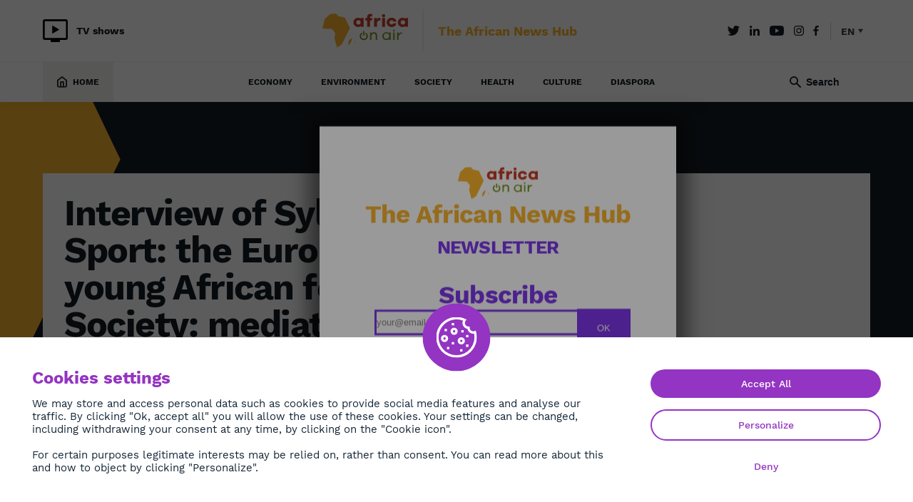

--- FILE ---
content_type: text/html; charset=UTF-8
request_url: https://africa-on-air.com/wp-admin/admin-ajax.php?nonce=8184ee17c6&event=open&action=firebox_trackevent&box=7345&referrer=&page=https%3A%2F%2Fafrica-on-air.com%2Fen%2Fles-replays%2Fguest-of-the-week-sylvain-itte-sport-the-european-dream-of-young-african-footballers-society-mediation-and-dialogue-against-civil-war%2F
body_size: -192
content:





{"success":true,"box_log_id":114374}

--- FILE ---
content_type: text/css
request_url: https://africa-on-air.com/wp-content/themes/business-africa/style.css?ver=.1721077394
body_size: -42
content:
.newsletter-popup {
  display: none;
  position: fixed;
  top: 0;
  left: 0;
  width: 100%;
  height: 100%;
  background-color: rgba(0, 0, 0, 0.5); /* Fondo oscuro semi-transparente */
  z-index: 9999;
  overflow-y: auto; /* Asegura el scroll dentro del popup si es necesario */
}

.newsletter-popup-content {
  background-color: #fff;
  padding: 20px;
  max-width: 600px;
  width: 100%;
  margin: 20px auto;
  box-shadow: 0 0 20px rgba(0, 0, 0, 0.1);
  border-radius: 5px;
}

.newsletter-popup-close {
  position: absolute;
  top: 10px;
  right: 10px;
  cursor: pointer;
}


--- FILE ---
content_type: text/css
request_url: https://africa-on-air.com/wp-content/themes/business-africa/assets/styles/styles.css?ver=.1717614278
body_size: 8525
content:
@charset "UTF-8";

@font-face {
    font-family: "Work Sans";
    src: url("../fonts/WorkSans-Regular.woff2") format("woff2");
    font-weight: normal;
    font-style: normal;
    font-display: swap
}

@font-face {
    font-family: "Work Sans";
    src: url("../fonts/WorkSans-Bold.woff2") format("woff2");
    font-weight: bold;
    font-style: normal;
    font-display: swap
}

@font-face {
    font-family: "Work Sans";
    src: url("../fonts/WorkSans-Medium.woff2") format("woff2");
    font-weight: 500;
    font-style: normal;
    font-display: swap
}

@font-face {
    font-family: "Grold";
    src: url("../fonts/Grold-Regular.woff2") format("woff2");
    font-weight: normal;
    font-style: normal;
    font-display: swap
}

.line {
    overflow: hidden;
    display: inline-block !important
}

[data-view] {
    opacity: 0;
    will-change: opacity;
    transition: opacity 700ms cubic-bezier(0.23, 1, 0.32, 1)
}

[data-view] .line {
    opacity: 0;
    transform: translate3d(0, 25%, 0);
    transition: all 700ms cubic-bezier(0.5, 0.16, 0, 1)
}

[data-view] [data-view-item] {
    opacity: 0;
    transform: translate3d(0, 10%, 0);
    transition: all 700ms cubic-bezier(0.23, 1, 0.32, 1)
}

[data-view].is-inview {
    opacity: 1;
    transition: opacity 700ms cubic-bezier(0.23, 1, 0.32, 1)
}

[data-view].is-inview .line {
    opacity: 1;
    transform: translate3d(0, 0, 0);
    transition: all 700ms cubic-bezier(0.5, 0.16, 0, 1)
}

[data-view].is-inview [data-view-item] {
    opacity: 1;
    transform: translate3d(0, 0, 0);
    transition: all 700ms cubic-bezier(0.23, 1, 0.32, 1)
}

[data-view-text] {
    transform: translate3d(0, 25%, 0);
    will-change: transform;
    transition: transform 700ms cubic-bezier(0.23, 1, 0.32, 1)
}

[data-view-text].is-inview {
    transform: translate3d(0, 0, 0);
    transition: transform 700ms cubic-bezier(0.23, 1, 0.32, 1)
}

::selection {
    background-color: #151E24;
    color: #FFFFFF;
    opacity: 1
}

* {
    -webkit-font-smoothing: antialiased;
    -moz-osx-font-smoothing: grayscale;
    margin: 0;
    padding: 0;
    box-sizing: border-box
}

html {
    scroll-behavior: smooth
}

html.no-scroll {
    max-height: 100vh;
    overflow: hidden
}

.menu-background {
    position: fixed;
    top: 0;
    left: 0;
    width: 100%;
    height: 100vh;
    background-color: #151E24;
    pointer-events: none;
    z-index: 9;
    opacity: 0;
    will-change: opacity;
    transition: opacity cubic-bezier(0.23, 1, 0.32, 1) 700ms;
    cursor: pointer
}

.menu-background.menu-open {
    opacity: 0.6;
    transition: opacity cubic-bezier(0.23, 1, 0.32, 1) 700ms;
    pointer-events: all
}

body {
    color: #FFFFFF;
    background: #151E24;
    font-family: "Work Sans";
    font-size: 1rem;
    font-weight: 400;
    line-height: 1.5;
    overflow-x: hidden;
    max-width: 100vw
}

img,
svg {
    max-width: 100%;
    height: auto;
    display: block
}

a[href^=tel] {
    color: inherit;
    text-decoration: none
}

li {
    list-style: none
}

a {
    text-decoration: none;
    cursor: pointer
}

button,
input {
    background: transparent;
    border: none;
    outline: none;
    -webkit-appearance: none;
    border-radius: 0
}

.ajax {
    margin: 2.5rem auto 0 auto;
    display: none
}

@media (max-width:1023px) and (min-width:768px) {
    .africa {
        display: none
    }
}

.color-white {
    color: #FFFFFF
}

.color-black {
    color: #151E24
}

.h1,
h1 {
    font-size: 6.25rem;
    letter-spacing: -0.04em
}

@media screen and (max-width:767px) {

    .h1,
    h1 {
        font-size: 3.75rem;
        -webkit-hyphens: auto;
        hyphens: auto
    }
}

.h2,
h2 {
    font-size: 4.375rem;
    letter-spacing: -0.03em;
    line-height: 1.05
}

@media screen and (max-width:767px) {

    .h2,
    h2 {
        font-size: 3.125rem
    }
}

.h3,
h3 {
    font-size: 2.1875rem;
    letter-spacing: -0.02em;
    line-height: 1.2
}

@media screen and (max-width:767px) {

    .h3,
    h3 {
        font-size: 1.625rem
    }
}

.h4,
h4 {
    font-size: 1.625rem;
    line-height: 1.2;
    font-weight: bold
}

@media screen and (max-width:767px) {

    .h4,
    h4 {
        font-size: 1.375rem
    }
}

.h5,
h5 {
    font-size: 1.25rem;
    letter-spacing: 0;
    line-height: 1.2
}

p {
    font-size: 1.125rem;
    line-height: 1.3;
    letter-spacing: -0.01em
}

.lowercase {
    text-transform: lowercase
}

.container {
    width: 100%;
    max-width: 1160px;
    margin: auto;
    position: relative
}

@media screen and (max-width:1200px) {
    .container {
        padding: 0 1.25rem
    }
}

.container--custom {
    width: 100%;
    max-width: calc(50% + 580px);
    margin-left: auto;
    margin-right: 0;
    position: relative
}

@media screen and (max-width:1200px) {
    .container--custom {
        padding-left: 1.25rem
    }
}

.button {
    display: inline-block;
    font-size: 0.875rem;
    padding: 0.75rem 1.5rem;
    border-radius: 1.875rem;
    height: fit-content;
    position: relative;
    overflow: hidden;
    letter-spacing: -0.02em;
    cursor: pointer;
    min-height: 47px;
    transform: translateZ(0)
}

.button:before {
    content: "";
    position: absolute;
    left: 0;
    top: 0;
    width: 110%;
    height: 100%;
    transform: scaleX(0);
    will-change: transform;
    transition: transform 700ms cubic-bezier(0.23, 1, 0.32, 1);
    transition-delay: 100ms;
    transform-origin: right center;
    z-index: 1
}

.button span {
    z-index: 2;
    position: relative
}

.button.filter-active:before,
.button:hover:before {
    transform: scaleX(1);
    transition: transform 700ms cubic-bezier(0.23, 1, 0.32, 1);
    transform-origin: left center;
    transition-delay: 50ms
}

.button--red {
    border: solid 0.0625rem #EE535E
}

.button--red span {
    color: #EE535E;
    transition: color 700ms cubic-bezier(0.23, 1, 0.32, 1)
}

.button--red:before {
    background-color: #EE535E
}

.button--red.filter-active span,
.button--red:hover span {
    color: #FFFFFF;
    transition: color 700ms cubic-bezier(0.23, 1, 0.32, 1);
    transition-delay: 100ms
}

.button--white {
    background-color: #FFFFFF;
    color: #9434C2;
    border: none
}

.button--white span {
    color: #9434C2;
    transition: color 700ms cubic-bezier(0.23, 1, 0.32, 1)
}

.button--white:before {
    background-color: #EE535E
}

.button--white:hover span {
    color: #FFFFFF;
    transition: color 700ms cubic-bezier(0.23, 1, 0.32, 1);
    transition-delay: 100ms
}

.button.pagination {
    display: block;
    margin: 2.5rem auto 0 auto
}

.wysiwyg {
    word-break: break-word
}

.wysiwyg .video-container {
    position: relative;
    padding-bottom: 56.25%;
    height: 0;
    overflow: hidden;
    margin-bottom: 1rem
}

.wysiwyg .video-container embed,
.wysiwyg .video-container iframe,
.wysiwyg .video-container object,
.wysiwyg .video-container video {
    position: absolute;
    top: 0;
    left: 0;
    width: 100%;
    height: 100%
}

.wysiwyg ul {
    padding-left: 1rem
}

.wysiwyg li {
    list-style: inherit
}

.wysiwyg h1 {
    margin-bottom: 1.875rem;
    margin-top: 1.875rem
}

.wysiwyg h2 {
    margin-bottom: 1.25rem;
    margin-top: 1.5625rem
}

.wysiwyg h3 {
    margin-bottom: 0.9375rem;
    margin-top: 1.5625rem
}

.wysiwyg h4 {
    margin-bottom: 0.625rem;
    margin-top: 1.5625rem
}

.wysiwyg h5 {
    margin-bottom: 0.46875rem;
    margin-top: 1.5625rem
}

.wysiwyg p {
    line-height: 1.5;
    margin-bottom: 1rem;
    font-size: 1rem
}

.wysiwyg a {
    color: #EE535E;
    font-weight: bold;
    text-decoration: underline;
    word-break: break-word
}

.wysiwyg blockquote {
    background-color: #F3F2EE;
    padding: 3.125rem;
    margin-bottom: 1rem
}

@media (max-width:767px) {
    .wysiwyg blockquote {
        padding: 1.25rem
    }
}

.wysiwyg blockquote p {
    margin-bottom: 0;
    position: relative;
    padding-left: 1.875rem
}

@media (max-width:767px) {
    .wysiwyg blockquote p {
        padding-left: 1.25rem
    }
}

.wysiwyg blockquote p:before {
    content: "";
    position: absolute;
    left: 0;
    top: 0;
    height: 100%;
    width: 0.1875rem;
    border-radius: 0.625rem;
    background-color: #EE535E
}

/*! Flickity v2.2.2
https://flickity.metafizzy.co
---------------------------------------------- */
.flickity-enabled {
    position: relative
}

.flickity-enabled:focus {
    outline: none
}

.flickity-viewport {
    overflow: hidden;
    position: relative;
    height: 100%
}

.flickity-slider {
    position: absolute;
    width: 100%;
    height: 100%
}

.flickity-enabled.is-draggable {
    -webkit-tap-highlight-color: transparent;
    -webkit-user-select: none;
    user-select: none
}

.flickity-button {
    position: absolute;
    background: hsla(0deg, 0%, 100%, 0.75);
    border: none;
    color: #333
}

.flickity-button:hover {
    background: white;
    cursor: pointer
}

.flickity-button:focus {
    outline: none;
    box-shadow: 0 0 0 5px #19F
}

.flickity-button:active {
    opacity: 0.6
}

.flickity-button:disabled {
    opacity: 0.3;
    cursor: auto;
    pointer-events: none
}

.flickity-button-icon {
    fill: currentColor
}

.flickity-prev-next-button {
    top: 50%;
    width: 44px;
    height: 44px;
    border-radius: 50%;
    transform: translateY(-50%)
}

.flickity-prev-next-button.previous {
    left: 10px
}

.flickity-prev-next-button.next {
    right: 10px
}

.flickity-rtl .flickity-prev-next-button.previous {
    left: auto;
    right: 10px
}

.flickity-rtl .flickity-prev-next-button.next {
    right: auto;
    left: 10px
}

.flickity-prev-next-button .flickity-button-icon {
    position: absolute;
    left: 20%;
    top: 20%;
    width: 60%;
    height: 60%
}

.flickity-page-dots {
    position: absolute;
    width: 100%;
    bottom: -25px;
    padding: 0;
    margin: 0;
    list-style: none;
    text-align: center;
    line-height: 1
}

.flickity-rtl .flickity-page-dots {
    direction: rtl
}

.flickity-page-dots .dot {
    display: inline-block;
    width: 10px;
    height: 10px;
    margin: 0 8px;
    background: #333;
    border-radius: 50%;
    opacity: 0.25;
    cursor: pointer
}

.flickity-page-dots .dot.is-selected {
    opacity: 1
}

/*!
 * Hamburgers
 * @description Tasty CSS-animated hamburgers
 * @author Jonathan Suh @jonsuh
 * @site https://jonsuh.com/hamburgers
 * @link https://github.com/jonsuh/hamburgers
 */
.hamburger {
    padding: 15px 15px;
    display: inline-block;
    cursor: pointer;
    transition-property: opacity, filter;
    transition-duration: 0.15s;
    transition-timing-function: linear;
    font: inherit;
    color: inherit;
    text-transform: none;
    background-color: transparent;
    border: 0;
    margin: 0;
    overflow: visible
}

.hamburger.is-active:hover {
    opacity: #151E24
}

.hamburger.is-active .hamburger-inner,
.hamburger.is-active .hamburger-inner:after,
.hamburger.is-active .hamburger-inner:before {
    background-color: #151E24
}

.hamburger-box {
    width: 16px;
    height: 12px;
    display: inline-block;
    position: relative
}

.hamburger-inner {
    display: block;
    top: 50%;
    margin-top: -1px
}

.hamburger-inner,
.hamburger-inner:after,
.hamburger-inner:before {
    width: 16px;
    height: 2px;
    background-color: #151E24;
    border-radius: 4px;
    position: absolute;
    transition-property: transform;
    transition-duration: 0.15s;
    transition-timing-function: ease
}

.hamburger-inner:after,
.hamburger-inner:before {
    content: "";
    display: block
}

.hamburger-inner:before {
    top: -5px
}

.hamburger-inner:after {
    bottom: -5px
}

.hamburger--spring .hamburger-inner {
    top: 1px;
    transition: background-color 0s 0.13s linear
}

.hamburger--spring .hamburger-inner:before {
    top: 5px;
    transition: top 0.1s 0.2s cubic-bezier(0.33333, 0.66667, 0.66667, 1), transform 0.13s cubic-bezier(0.55, 0.055, 0.675, 0.19)
}

.hamburger--spring .hamburger-inner:after {
    top: 10px;
    transition: top 0.2s 0.2s cubic-bezier(0.33333, 0.66667, 0.66667, 1), transform 0.13s cubic-bezier(0.55, 0.055, 0.675, 0.19)
}

.hamburger--spring.is-active .hamburger-inner {
    transition-delay: 0.22s;
    background-color: transparent !important
}

.hamburger--spring.is-active .hamburger-inner:before {
    top: 0;
    transition: top 0.1s 0.15s cubic-bezier(0.33333, 0, 0.66667, 0.33333), transform 0.13s 0.22s cubic-bezier(0.215, 0.61, 0.355, 1);
    transform: translate3d(0, 5px, 0) rotate(45deg)
}

.hamburger--spring.is-active .hamburger-inner:after {
    top: 0;
    transition: top 0.2s cubic-bezier(0.33333, 0, 0.66667, 0.33333), transform 0.13s 0.22s cubic-bezier(0.215, 0.61, 0.355, 1);
    transform: translate3d(0, 5px, 0) rotate(-45deg)
}

.header {
    color: #151E24;
    position: fixed;
    position: absolute;
    top: 0;
    left: 0;
    width: 100%;
    z-index: 100;
    will-change: transform;
    box-shadow: 0 0.625rem 0.625rem rgba(21, 30, 36, 0.04);
    background-color: #FFFFFF
}

.header__top {
    background-color: #FFFFFF;
    padding: 0.8125rem 0;
    border-bottom: solid 0.0625rem #F3F2EE
}

.header__top--grid {
    display: grid;
    grid-template-columns: 1fr 1fr 1fr;
    grid-column-gap: 1rem
}

@media (max-width:1023px) {
    .header__top--grid {
        display: flex;
        justify-content: center
    }
}

.header__top--replays {
    display: flex;
    align-items: center
}

@media (max-width:1023px) {
    .header__top--replays {
        display: none
    }
}

.header__top--replays span {
    display: block;
    font-size: 0.875rem;
    font-weight: bold;
    color: #151E24;
    margin-left: 0.75rem;
    line-height: 1.2;
    width: 120px
}

.header__top--logo {
    display: flex;
    align-items: center
}

.header__top--logo img {
    width: 120px
}

@media (max-width:1023px) {
    .header__top--logo img {
        width: 70px
    }
}

.header__top--logo span {
    display: flex;
    align-items: center;
    font-size: 1.125rem;
    color: #fbb52d;
    font-weight: bold;
    margin-left: 1.25rem;
    line-height: 0.95
}

@media (max-width:1023px) {
    .header__top--logo span {
        margin-left: 0.75rem;
        font-size: 0.875rem
    }
}

.header__top--logo span:before {
    content: "";
    display: block;
    width: 0.125rem;
    height: 3.75rem;
    background-color: #F3F2EE;
    margin-right: 1.25rem
}

@media (max-width:1023px) {
    .header__top--logo span:before {
        margin-right: 0.75rem;
        height: 2.375rem
    }
}

.header__top--links {
    display: flex;
    align-items: center;
    justify-content: flex-end
}

.header__main {
    position: relative;
    z-index: 2;
    background-color: #FFFFFF
}

.header__main a {
    display: block;
    font-size: 0.75rem;
    font-weight: bold;
    text-transform: uppercase;
    color: #151E24;
    line-height: 1
}

@media (max-width:1199px) {
    .header__main a {
        font-size: 0.65625rem
    }
}

.header--grid {
    display: flex;
    align-items: center;
    justify-content: space-between
}

@media (max-width:1023px) and (min-width:768px) {
    .header--grid {
        padding: 0 1.25rem 0 0
    }
}

@media (max-width:767px) {
    .header--grid {
        padding: 0
    }
}

.header--home {
    padding: 1.25rem;
    font-size: 0.8125rem;
    font-weight: bold;
    display: flex !important;
    align-items: center;
    background-color: #F3F2EE
}

@media (max-width:1200px) {
    .header--home {
        padding: 1.25rem
    }
}

@media (max-width:1023px) {
    .header--home {
        font-size: 0.875rem;
        display: none !important
    }
}

.header--home span {
    display: block;
    padding-left: 0.5rem;
    line-height: 0.9
}

.header--toggler {
    display: none;
    padding: 1.5rem;
    font-size: 0.8125rem;
    font-weight: bold;
    align-items: center;
    background-color: #F3F2EE
}

@media (max-width:1200px) {
    .header--toggler {
        padding: 1.5rem
    }
}

@media (max-width:1023px) {
    .header--toggler {
        font-size: 0.875rem;
        display: flex;
        padding: 1.125rem 1.375rem
    }
}

.header--toggler .hamburger-text {
    padding-left: 0.5rem
}

@media (max-width:1023px) {
    .header--nav {
        display: none
    }
}

.header--nav ul {
    display: flex;
    align-items: center
}

.header--nav ul a {
    padding: 1.375rem 1.25rem;
    font-size: 0.75rem
}

.header--nav li {
    position: relative
}

.header--nav li:after {
    content: "";
    display: block;
    position: absolute;
    bottom: 0;
    left: 0;
    width: 100%;
    height: 5px;
    transform: scaleX(0);
    will-change: transform;
    transition: transform 700ms cubic-bezier(0.23, 1, 0.32, 1);
    transform-origin: right
}

.header--nav li.active:after {
    transform: scaleX(1);
    transition: transform 700ms cubic-bezier(0.23, 1, 0.32, 1);
    transform-origin: left
}

.header--left {
    display: flex;
    align-items: center
}

.header--right {
    display: flex;
    align-items: center
}

.header--search form {
    display: flex;
    align-items: center
}

.header--search form input {
    font-size: 0.875rem;
    font-weight: bold;
    color: #151E24;
    width: 90px
}

.header--search form input::placeholder {
    font-size: 0.875rem;
    font-weight: bold;
    color: #151E24;
    opacity: 1
}

.header--search form img {
    margin-right: 0.4375rem
}

.header--langs {
    border-left: solid 0.0625rem rgba(21, 30, 36, 0.2);
    margin-left: 1rem;
    padding-left: 0.25rem
}

.header--langs a {
    font-size: 0.875rem;
    font-weight: bold;
    text-transform: uppercase;
    border: none;
    background-color: #FFFFFF !important
}

.header--langs a.wpml-ls-item-toggle {
    padding-right: 1.375rem
}

.header--langs a.wpml-ls-item-toggle:after {
    top: 50%;
    transform: translateY(-25%);
    border: 0.25em solid transparent;
    border-top: 0.4em solid
}

.header--langs .wpml-ls {
    padding: 0;
    width: fit-content
}

.header--langs .wpml-ls .wpml-ls-sub-menu {
    border: none
}

.header__socials {
    display: flex;
    align-items: center
}

@media (max-width:1023px) {
    .header__socials {
        display: none
    }
}

.header__socials a {
    padding: 0.375rem
}

@media (max-width:1199px) {
    .header__socials a {
        padding: 0.25rem
    }
}

.header__socials a img {
    max-height: 14px
}

@media (max-width:1199px) {
    .header__socials a img {
        max-height: 12px
    }
}

.header__socials a:last-of-type {
    padding-right: 0
}

.header__mobile {
    position: absolute;
    width: 100%;
    background-color: #FFFFFF;
    padding: 1.25rem 0;
    border-top: solid 0.0625rem rgba(21, 30, 36, 0.2);
    box-shadow: 0 0.625rem 0.625rem rgba(21, 30, 36, 0.04);
    transform: translate3d(0, -100%, 0);
    will-change: transform;
    z-index: -1;
    transition: transform 700ms cubic-bezier(0.23, 1, 0.32, 1);
    display: none
}

@media (max-height:600px) {
    .header__mobile {
        padding: 1rem 0
    }
}

.header__mobile.is-open {
    display: block;
    transform: translate3d(0, 0, 0)
}

.header__mobile .header__socials {
    display: flex
}

.header__mobile--nav a {
    display: block;
    font-size: 0.875rem;
    font-weight: bold;
    text-transform: uppercase;
    padding: 0.375rem 0;
    color: #151E24
}

@media (max-height:600px) {
    .header__mobile--nav a {
        padding: 0.25rem 0;
        font-size: 0.75rem
    }
}

.header__mobile--types {
    margin: 0.625rem 0 1rem 0
}

@media (max-height:600px) {
    .header__mobile--types {
        margin: 0.375rem 0rem 0.75rem
    }
}

.header__mobile--types a {
    display: flex;
    align-items: center;
    font-weight: bold
}

.header__mobile--types a img {
    margin-right: 0.4375rem;
    filter: invert(1)
}

.header.is-sticky {
    position: fixed
}

.section {
    padding: 3.75rem 0;
    overflow: hidden
}

@media (max-width:767px) {
    .section {
        padding: 2.5rem 0
    }
}

.footer {
    background-color: #EE535E;
    color: #FFFFFF
}

.footer--grid {
    display: grid;
    grid-template-columns: 1fr 2fr 1fr;
    grid-column-gap: 1.875rem
}

@media (max-width:1023px) {
    .footer--grid {
        grid-template-columns: 0.6fr 2fr 1fr
    }
}

@media (max-width:767px) {
    .footer--grid {
        grid-template-columns: repeat(1, 1fr);
        grid-row-gap: 1.875rem
    }
}

.footer a {
    color: #FFFFFF;
    font-size: 0.875rem
}

@media (max-width:360px) {
    .footer a {
        font-size: 0.75rem
    }
}

.footer__nav {
    display: grid;
    grid-template-columns: 1fr 1fr;
    max-width: 420px
}

.footer__nav a {
    display: block;
    margin-bottom: 0.5rem
}

.footer__nav--menu a {
    font-weight: bold;
    text-transform: uppercase
}

.footer__nav--types a {
    display: flex;
    align-items: center;
    font-weight: bold
}

.footer__nav--types a img {
    margin-right: 0.4375rem
}

.footer__socials {
    display: flex;
    align-items: center
}

.footer__socials--item {
    margin-right: 0.9375rem
}

.footer__socials--item:last-of-type {
    margin-right: 0
}

@media (max-width:767px) {
    .footer--logo {
        width: 120px
    }
}

.footer__links {
    position: relative
}

.footer__links:before {
    content: "";
    width: 0.125rem;
    height: 100%;
    position: absolute;
    left: -0.9375rem;
    top: 0;
    background-color: #FFFFFF;
    opacity: 0.2
}

@media (max-width:767px) {
    .footer__links:before {
        content: none
    }
}

.footer__links--wrapper {
    max-width: 160px;
    margin-left: auto
}

@media (max-width:767px) {
    .footer__links--wrapper {
        margin: 0
    }
}

.footer__links--list {
    margin-top: 1.875rem
}

.footer__links--list a {
    display: block;
    font-size: 0.875rem;
    font-weight: bold;
    margin-bottom: 0.5rem
}

.footer__links ul {
    margin-top: 1.875rem
}

.footer__links ul a {
    margin-bottom: 0.5rem;
    font-size: 0.75rem
}

.partners {
    padding: 12.5rem 0 2.5rem 0
}

@media (max-width:767px) {
    .partners {
        padding-top: 10rem
    }
}

.partners--grid {
    display: flex;
    align-items: center;
    justify-content: space-between
}

@media (max-width:767px) {
    .partners--grid {
        flex-direction: column
    }
}

.partners--title {
    color: #fbb52d;
    font-family: "Grold"
}

@media (max-width:767px) {
    .partners--title {
        margin-top: 0.875rem
    }
}

.partners--title span {
    display: block;
    letter-spacing: initial
}

.partners--title span.fr {
    text-transform: uppercase;
    font-size: 0.625rem
}

.partners--title span.en {
    font-size: 1.375rem;
    line-height: 1.2
}

@media (max-width:1023px) {
    .partners .pub {
        display: none
    }
}

.partners--links {
    display: flex;
    align-items: center;
    padding-right: 1rem
}

@media (max-width:767px) {
    .partners--links {
        margin-bottom: 0;
        flex-direction: column
    }
}

.partners--links a:first-of-type {
    margin-right: 1.25rem
}

.pub {
    width: 100%;
    margin: 0 auto;
    display: block;
    position: relative
}

.pub img {
    width: 100%;
    height: 100%;
    object-fit: cover
}

@media (max-width:767px) {
    .pub img {
        width: calc(100vw - 40px);
        height: calc(100vw - 40px)
    }
}

@media (min-width:768px) {
    .pub img.mobile {
        display: none
    }
}

@media (max-width:767px) {
    .pub img.desktop {
        display: none
    }
}

@media (min-width:768px) {
    .pub.pub-720x90 {
        max-width: 720px;
        height: 90px;
        margin: auto
    }

    .pub.pub-300x600 {
        max-width: 300px;
        height: 600px
    }

    .pub.pub-970x200� {
        max-width: 970px;
        height: 200px
    }
}

@media (max-width:767px) {
    .pub.no-mobile {
        display: none
    }
}

.pub-970x200 {
    max-width: 970px;
    margin-left: 0
}

.promoted {
    position: relative;
    padding-top: 0
}

.promoted a {
    color: #FFFFFF
}

.promoted--title {
    margin-bottom: -1.25rem;
    position: relative;
    z-index: -1
}

.promoted--title span {
    display: block;
    color: #F3F2EE;
    opacity: 0.3;
    line-height: 1
}

.promoted--grid {
    display: grid;
    grid-template-columns: 1fr 380px;
    grid-column-gap: 1rem
}

@media (max-width:1023px) {
    .promoted--grid {
        grid-template-columns: repeat(1, 1fr);
        grid-gap: 1.875rem
    }
}

.promoted__thumb {
    cursor: pointer
}

.promoted__thumb img {
    min-height: 240px;
    object-fit: cover;
    width: 100%
}

.promoted__post--wrapper {
    margin-top: -5.46875rem
}

.promoted__post--infos {
    display: flex;
    position: relative
}

.promoted__post--category {
    padding: 0.375rem 0.75rem;
    display: inline-block;
    font-size: 0.875rem;
    font-weight: bold;
    text-transform: uppercase;
    color: #FFFFFF
}

.promoted__post--date {
    background-color: #EDECE8;
    padding: 0.375rem 0.75rem;
    display: inline-block;
    font-size: 0.875rem;
    color: #151E24
}

.promoted__post--title {
    line-height: 0.65;
    max-width: 700px;
    background-color: #FFFFFF;
    position: relative;
    padding: 1.125rem;
    background-color: #FFFFFF;
    line-height: 1.2;
    color: #151E24
}

@media (max-width:1023px) and (min-width:768px) {
    .promoted__post--title {
        font-size: 1.25rem
    }
}

@media (max-width:350px) {
    .promoted__post--title {
        font-size: 1.375rem
    }
}

.promoted__post--resume {
    padding: 1.25rem 1.5rem;
    font-size: 1.125rem
}

@media (max-width:1023px) {
    .promoted__post--resume {
        padding: 1.25rem 0
    }
}

.promoted .africa {
    position: absolute;
    z-index: -1
}

@media (max-width:767px) {
    .promoted .africa {
        display: none
    }
}

.promoted .africa--red {
    top: 0;
    left: -250px
}

@media (max-width:1200px) {
    .promoted .africa--red {
        left: -300px
    }
}

.promoted .africa--green {
    bottom: 0;
    transform: translateY(50%);
    right: -320px
}

@media (max-width:1200px) {
    .promoted .africa--green {
        right: -400px
    }
}

@media (min-width:768px) and (max-width:1023px) {
    .promoted__right {
        display: grid;
        grid-template-columns: 1fr 1fr;
        grid-column-gap: 1rem
    }
}

.promoted__right--item {
    width: 100% !important;
    max-width: 100% !important
}

.promoted__right--item:first-child {
    margin-bottom: 1rem
}

body.home .promoted {
    padding-top: 13.75rem
}

.archive {
    position: relative;
    z-index: 2
}

.archive__filters {
    background-color: #363E43;
    padding: 2.1875rem 0;
    margin-bottom: 6.25rem
}

.archive__filters--grid {
    display: flex;
    align-items: center
}

@media (max-width:767px) {
    .archive__filters--grid {
        display: grid;
        grid-template-columns: repeat(1, 1fr);
        grid-row-gap: 1.25rem
    }
}

.archive__filters--title span {
    display: block
}

.archive__filters--title span.ontitle {
    font-size: 0.875rem
}

.archive__filters--title span.title {
    font-weight: bold
}

@media (max-width:767px) {
    .archive__filters--title span.title {
        line-height: 0.85
    }
}

.archive__filters__tags {
    margin-left: 2.8125rem
}

@media (max-width:767px) {
    .archive__filters__tags {
        margin-left: 0
    }
}

.archive__filters__tags .button {
    margin-right: 0.75rem
}

@media (max-width:767px) {
    .archive__filters__tags .button {
        margin-right: 0.375rem;
        margin-bottom: 0.375rem
    }
}

.archive.last-videos {
    background-color: #EDECE8
}

.archive.last-videos .archive--title span {
    color: #151E24;
    opacity: 0.3
}

.archive__thumb {
    position: relative
}

.archive__thumb:before {
    content: "";
    position: absolute;
    top: 0;
    left: 0;
    width: 100%;
    height: 100%;
    background-repeat: no-repeat;
    pointer-events: none;
    background-position: center center
}

.archive__thumb img {
    width: 100%
}

.archive--title span {
    display: block;
    color: #F3F2EE;
    opacity: 0.3
}

.archive--title span.ontitle {
    text-transform: uppercase
}

.archive--title span.title {
    line-height: 0.65;
    margin-top: 0.75rem
}

@media (max-width:767px) {
    .archive--title span.title {
        line-height: 0.85
    }
}

.archive__post {
    width: 30%;
    max-width: 430px;
    margin-right: 1rem;
    position: relative;
    cursor: pointer
}

.archive__post a {
    color: #FFFFFF
}

.archive__post.is-video .archive__thumb:before {
    background-image: url(../svg/player.svg);
    background-size: 65px 65px
}

.archive__post.is-podcast .archive__thumb:before {
    background-image: url(../svg/mic.svg);
    background-size: 95px 95px
}

.archive__post.is-replay .archive__thumb:before {
    background-image: url(../svg/player-red.svg);
    background-size: 65px 65px
}

@media (max-width:1023px) {
    .archive__post {
        width: 40%
    }
}

@media (max-width:767px) {
    .archive__post {
        width: 90%
    }
}

.archive__post--infos {
    display: flex;
    position: absolute;
    bottom: 0;
    left: 0
}

.archive__post--category {
    padding: 0.375rem 0.75rem;
    display: inline-block;
    font-size: 0.875rem;
    font-weight: bold;
    text-transform: uppercase;
    color: #FFFFFF
}

.archive__post--date {
    background-color: #EDECE8;
    padding: 0.375rem 0.75rem;
    display: inline-block;
    font-size: 0.875rem;
    color: #151E24
}

.archive__post--title {
    padding: 0.75rem 1rem;
    background-color: #FFFFFF;
    color: #151E24
}

.archive__post--resume {
    font-size: 0.875rem;
    margin-top: 1rem
}

.archive--links {
    display: flex;
    align-items: center;
    margin-top: 3.125rem
}

@media (max-width:767px) {
    .archive--links {
        flex-direction: column;
        align-items: flex-start
    }
}

.archive .flickity__controls {
    display: flex;
    align-items: center;
    margin-right: 1rem
}

@media (max-width:767px) {
    .archive .flickity__controls {
        margin: 0 0 1.25rem
    }
}

.archive .flickity__controls--button {
    background-color: #EE535E;
    padding: 1rem 1.25rem;
    border-radius: 1.875rem;
    cursor: pointer
}

.archive .flickity__controls--prev {
    transform: rotate(-180deg);
    margin-right: 1rem
}

.archive--grid {
    display: grid;
    grid-template-columns: repeat(3, 1fr);
    grid-column-gap: 1rem;
    grid-row-gap: 3.125rem
}

@media (max-width:1023px) {
    .archive--grid {
        grid-template-columns: repeat(2, 1fr)
    }
}

@media (max-width:767px) {
    .archive--grid {
        grid-template-columns: repeat(1, 1fr)
    }
}

.archive--grid .archive__post {
    width: 100%
}

.archive .no-results {
    margin-top: -4.6875rem;
    grid-area: 4;
    font-weight: bold;
    font-size: 1.25rem
}

.archive--list.col3--grid {
    display: grid;
    grid-template-columns: repeat(3, 1fr);
    grid-row-gap: 1.875rem;
    grid-column-gap: 1rem
}

@media (max-width:1023px) {
    .archive--list.col3--grid {
        grid-template-columns: repeat(2, 1fr)
    }
}

@media (max-width:767px) {
    .archive--list.col3--grid {
        grid-template-columns: repeat(1, 1fr)
    }
}

.archive--list.col3--grid .archive__post {
    width: 100%;
    max-width: 100%
}

.last-podcasts--grid {
    display: grid;
    grid-template-columns: 2fr 1fr;
    grid-column-gap: 1rem
}

@media (max-width:1023px) {
    .last-podcasts--grid {
        grid-template-columns: repeat(1, 1fr)
    }
}

.last-podcasts--title span {
    display: block;
    color: #F3F2EE;
    opacity: 0.3
}

.last-podcasts--title span.ontitle {
    text-transform: uppercase
}

.last-podcasts--title span.title {
    line-height: 0.65;
    margin-top: 0.75rem
}

@media (max-width:767px) {
    .last-podcasts--title span.title {
        line-height: 0.85
    }
}

.last-podcasts__post {
    position: relative;
    color: #151E24;
    padding: 1.875rem 0
}

@media (max-width:767px) {
    .last-podcasts__post {
        padding: 1.25rem 0
    }
}

.last-podcasts__post:before {
    content: "";
    position: absolute;
    left: 0;
    bottom: 0;
    width: 100%;
    height: 0.125rem;
    background-color: #151E24;
    opacity: 0.1
}

@media (min-width:768px) {
    .last-podcasts__post:nth-child(2) {
        grid-area: 2/1/2/span 6
    }

    .last-podcasts__post:nth-child(3) {
        grid-area: 2/7/2/span 6
    }

    .last-podcasts__post:nth-child(4) {
        grid-area: 3/1/3/span 6
    }

    .last-podcasts__post:nth-child(5) {
        grid-area: 3/7/3/span 6
    }
}

.last-podcasts__post:nth-child(4):before,
.last-podcasts__post:nth-child(5):before {
    content: none
}

@media (max-width:767px) {
    .last-podcasts__post:nth-child(4):before {
        content: ""
    }
}

@media (min-width:768px) {
    .last-podcasts__post.is-first {
        grid-area: 2/1/1/span 12
    }
}

.last-podcasts__post.is-first .wrapping {
    display: flex;
    align-items: flex-start;
    max-width: 540px
}

@media (max-width:600px) {
    .last-podcasts__post.is-first .wrapping {
        flex-direction: column
    }
}

.last-podcasts__post.is-first .mic {
    margin-right: 1.5625rem
}

@media (max-width:600px) {
    .last-podcasts__post.is-first .mic {
        margin: 0 auto 1.25rem auto
    }
}

.last-podcasts__post:nth-child(2n) .last-podcasts__post--wrapper:after {
    content: "";
    position: absolute;
    top: 0;
    right: -1.875rem;
    width: 0.125rem;
    height: 100%;
    background-color: #151E24;
    opacity: 0.1
}

@media (max-width:1023px) {
    .last-podcasts__post:nth-child(2n) .last-podcasts__post--wrapper:after {
        right: -1.25rem
    }
}

.last-podcasts__post:last-of-type {
    margin-bottom: 0
}

@media (max-width:767px) {
    .last-podcasts__post {
        grid-template-columns: repeat(1, 1fr)
    }
}

.last-podcasts__post--thumb {
    position: relative
}

.last-podcasts__post--thumb img {
    width: 100%;
    height: 100%;
    object-fit: cover
}

.last-podcasts__post--thumb:before {
    content: "";
    position: absolute;
    top: 0;
    left: 0;
    width: 100%;
    height: 100%;
    background-image: url(../svg/mic.svg);
    background-position: center center;
    background-size: 95px 95px;
    background-repeat: no-repeat;
    pointer-events: none
}

.last-podcasts__post--wrapper {
    position: relative
}

.last-podcasts__post a {
    color: #151E24
}

.last-podcasts__post--about {
    display: flex;
    align-items: center;
    flex-wrap: wrap;
    margin-top: 0.625rem
}

.last-podcasts__post--about p {
    font-size: 0.875rem
}

.last-podcasts__post--infos {
    margin-top: 0.25rem
}

.last-podcasts__post--duration {
    display: flex;
    align-items: center;
    margin-right: 1.25rem
}

.last-podcasts__post--duration i {
    margin-right: 0.5rem
}

.last-podcasts__post--date {
    display: inline-block;
    font-size: 0.875rem;
    color: #151E24;
    opacity: 0.5
}

.last-podcasts__post--listen {
    display: flex;
    align-items: center;
    margin-top: 0.375rem
}

.last-podcasts__post--listen img {
    display: inline-block;
    margin-right: 0.4375rem
}

.last-podcasts__post--listen span {
    display: inline-block;
    color: #EE535E;
    font-size: 0.875rem
}

.last-podcasts--links {
    margin-top: 3.125rem
}

.last-podcasts--list {
    position: relative;
    max-width: 100%;
    display: grid;
    grid-template-columns: repeat(12, 1fr);
    grid-template-rows: repeat(3, 1fr);
    grid-column-gap: 3.75rem;
    background-color: #FFFFFF;
    padding: 1.875rem 2.5rem 0 2.5rem
}

@media (max-width:1023px) {
    .last-podcasts--list {
        grid-column-gap: 2.5rem
    }
}

@media (max-width:767px) {
    .last-podcasts--list {
        padding: 1.25rem;
        grid-template-columns: repeat(1, 1fr);
        grid-template-rows: unset
    }
}

@media (max-width:1023px) {
    .last-podcasts .pub {
        display: none
    }
}

.newsletter {
    background-color: #9434C2;
    padding: 1.5625rem 0;
    margin-top: 3.75rem
}

@media (max-width:767px) {
    .newsletter {
        margin-top: 2.5rem
    }
}

.newsletter--grid {
    display: grid;
    grid-template-columns: 1fr 0.33fr;
    grid-column-gap: 1rem
}

@media (max-width:1023px) {
    .newsletter--grid {
        grid-template-columns: 1fr 0.6fr
    }
}

@media (max-width:767px) {
    .newsletter--grid {
        grid-template-columns: repeat(1, 1fr);
        grid-row-gap: 1.25rem
    }
}

.newsletter--paragraph {
    display: flex;
    align-items: center
}

@media (max-width:1023px) {
    .newsletter--paragraph {
        align-items: flex-start
    }
}

.newsletter--paragraph i {
    margin-right: 0.75rem;
    height: fit-content;
    min-width: 21px
}

@media (max-width:1023px) {
    .newsletter--paragraph i {
        transform: translateY(6px)
    }
}

.newsletter--paragraph span {
    font-size: 1.25rem;
    font-weight: bold
}

.lightbox {
    height: 100vh;
    width: 100vw;
    background-color: rgba(0, 0, 0, 0.6);
    position: fixed;
    top: 0;
    left: 0;
    z-index: 10000;
    opacity: 0;
    transition: all 0.3s;
    pointer-events: none;
    display: flex;
    align-items: center;
    justify-content: center;
    visibility: hidden;
    padding: 0
}

.lightbox form.submitting .button {
    opacity: 0.5;
    pointer-events: none
}

.lightbox.lightbox-newsletter .lightbox__content {
    color: #FFFFFF;
    padding: 2.5rem
}

@media screen and (max-width:600px) {
    .lightbox.lightbox-newsletter .lightbox__content {
        padding: 2.5rem 1.25rem
    }
}

.lightbox.lightbox-newsletter .lightbox__content input {
    background-color: #FFFFFF;
    color: #151E24;
    padding: 1.25rem 1.5625rem;
    margin-bottom: 0.5rem;
    font-size: 1rem;
    width: 100%
}

.lightbox.lightbox-newsletter .lightbox__content input::placeholder {
    color: #151E24
}

.lightbox.lightbox-newsletter .lightbox__content .input--accept {
    display: flex;
    margin: 1rem 0;
    font-size: 0.75rem
}

.lightbox.lightbox-newsletter .lightbox__content .input--accept br {
    display: none
}

.lightbox.lightbox-newsletter .lightbox__content .input--accept .wpcf7-list-item {
    margin-left: 0
}

.lightbox.lightbox-newsletter .lightbox__content .input--accept input[type=checkbox] {
    position: relative;
    width: 24px;
    height: 24px;
    padding: 0;
    margin-right: 0.625rem
}

.lightbox.lightbox-newsletter .lightbox__content .input--accept input[type=checkbox]:checked:after {
    content: "";
    width: 5px;
    height: 10px;
    border: solid #EE535E;
    border-width: 0 3px 3px 0;
    top: 3px;
    left: 7px;
    transform: rotate(45deg) translate(2px, 0px);
    position: absolute
}

.lightbox.lightbox-newsletter .lightbox__content .input--submit {
    display: flex;
    justify-content: center
}

.lightbox.lightbox-newsletter .lightbox__content .wpcf7-response-output {
    border: none;
    padding: 0;
    margin: 1rem 0 0 0
}

.lightbox.lightbox-newsletter .lightbox__content .wpcf7-not-valid-tip {
    color: #EE535E;
    font-size: 0.75rem;
    margin-bottom: 0.375rem
}

.lightbox__content {
    z-index: 1;
    max-height: 100vh;
    margin: 0 !important;
    position: relative;
    overflow: hidden;
    background-color: #ffffff
}

@media (max-width:767px) {
    .lightbox__content {
        max-height: 100vh
    }
}

.lightbox-newsletter .container {
    padding: 0 0.625rem;
    max-width: 600px
}

.lightbox-video .videoWrapper {
    position: relative;
    padding-bottom: 56.25%;
    padding-top: 1.5625rem;
    height: 0
}

.lightbox-video .videoWrapper iframe {
    position: absolute;
    top: 0;
    left: 0;
    width: 100%;
    height: 100%
}

.open-lg {
    opacity: 1;
    transition: all 0.3s;
    pointer-events: all;
    visibility: visible
}

.closer-toggler,
.toggler-lightbox {
    height: 100%;
    width: 100%;
    position: absolute;
    cursor: pointer
}

.content {
    position: relative
}

.content__infos {
    display: flex
}

.content__infos--category {
    padding: 0.375rem 0.75rem;
    display: inline-block;
    font-size: 0.875rem;
    font-weight: bold;
    text-transform: uppercase;
    color: #FFFFFF
}

.content__infos--date {
    background-color: #EDECE8;
    padding: 0.375rem 0.75rem;
    display: inline-block;
    font-size: 0.875rem;
    color: #151E24
}

.content--grid {
    display: grid;
    grid-template-columns: 2fr 1fr;
    grid-column-gap: 2.5rem;
    background-color: #FFFFFF;
    color: #151E24;
    padding: 1.875rem
}

@media (max-width:1023px) {
    .content--grid {
        grid-template-columns: repeat(1, 1fr);
        grid-row-gap: 2.5rem
    }
}

@media (max-width:767px) {
    .content--grid {
        padding: 1.25rem
    }
}

.content__body .h4,
.content__body--title {
    margin-bottom: 1.25rem
}

.content__body--title {
    font-size: 3.125rem
}

@media (max-width:767px) {
    .content__body--title {
        font-size: 2.1875rem
    }
}

.content__body--link {
    color: #EE535E;
    font-weight: bold;
    font-size: 1.125rem;
    text-decoration: underline;
    margin-top: 1.5625rem;
    display: block
}

.content__body--legend {
    margin-top: 0.625rem;
    margin-left: 1rem;
    font-size: 0.875rem
}

@media (max-width:767px) {
    .content__body--legend {
        margin-left: 0
    }
}

.content__body__infos {
    margin-bottom: 1.25rem;
    display: flex;
    justify-content: space-between
}

@media (max-width:767px) {
    .content__body__infos {
        flex-direction: column
    }

    .content__body__infos .heateor_sss_sharing_ul i {
        max-width: 25px
    }
}

.content__body__infos--edit {
    font-size: 0.875rem;
    margin-bottom: 0.75rem
}

.content__body__infos--right {
    display: flex;
    align-items: center
}

@media (max-width:767px) {
    .content__body__infos--right {
        padding: 0.625rem
    }
}

.content__body__infos--right p {
    display: flex;
    align-items: center;
    margin-right: 1.25rem
}

.content__body__infos--right p span {
    margin-left: 0.3125rem;
    font-weight: bold;
    font-size: 1.125rem
}

.content__body__infos--right p:first-of-type {
    margin-right: 0
}

.content__body__infos--right p:last-of-type {
    margin-right: 0;
    display: none
}

.content__body--share {
    background-color: #EE535E;
    display: inline-flex;
    align-items: center;
    padding: 0.625rem 0.9375rem 0.625rem 1.25rem;
    min-width: 200px
}

.content__body--share p {
    color: #FFFFFF;
    font-size: 0.875rem;
    font-weight: bold;
    text-transform: uppercase;
    margin-right: 0.875rem
}

.content__body--thumb {
    position: relative
}

.content__body--thumb:before {
    content: "";
    position: absolute;
    top: 0;
    left: 0;
    width: 100%;
    height: 100%;
    background-repeat: no-repeat;
    pointer-events: none;
    background-position: center center;
    background-size: 100px 100px;
    z-index: 2
}

@media (max-width:767px) {
    .content__body--thumb:before {
        background-size: 65px 65px
    }
}

.content__body--thumb.is-video {
    cursor: pointer
}

.content__body--thumb.is-video:before {
    background-image: url(../svg/player.svg)
}

.content__body--thumb.is-podcast {
    cursor: pointer
}

.content__body--thumb.is-podcast:before {
    background-image: url(../svg/mic.svg)
}

.content__body__author {
    display: flex;
    align-items: center;
    background-color: #F3F2EE;
    padding: 1.875rem;
    margin: 1.25rem 0 2.5rem 0;
    color: inherit
}

@media (max-width:767px) {
    .content__body__author {
        flex-direction: column;
        align-items: center;
        padding: 1.25rem
    }
}

.content__body__author--photo {
    max-width: 75px;
    width: 75px;
    height: 75px;
    margin-right: 1.25rem;
    background-color: #FFFFFF;
    border-radius: 50%;
    overflow: hidden
}

@media (max-width:767px) {
    .content__body__author--photo {
        margin-bottom: 0.75rem;
        margin-right: 0;
        width: 100%
    }
}

.content__body__author--photo img {
    min-width: 70px
}

@media (max-width:767px) {
    .content__body__author--wrapper {
        width: 100%
    }
}

.content__body__author--name {
    font-weight: bold;
    margin-bottom: 0.375rem;
    line-height: 1;
    font-size: 1rem
}

.content__body__author--desc {
    font-size: 1rem
}

.content__body__author--socials {
    display: flex;
    margin-top: 0.5rem
}

@media (max-width:767px) {
    .content__body__author--socials {
        flex-direction: column;
        align-items: flex-start;
        justify-content: center;
        margin-top: 0.75rem
    }
}

.content__body__author--socials div {
    display: flex;
    align-items: center;
    margin-right: 1.25rem
}

@media (max-width:767px) {
    .content__body__author--socials div {
        margin-bottom: 0.5rem;
        margin-right: 0;
        align-items: flex-start
    }
}

.content__body__author--socials i {
    min-width: 16px
}

.content__body__author--socials span {
    display: block;
    font-size: 1rem;
    line-height: 1;
    margin-left: 0.3125rem
}

.content__body__author--twitter {
    color: #03a9f4
}

.content__body__author--twitter span {
    transform: translateY(1px)
}

.content__body__author--linkedin {
    color: #0274b3
}

.content__body__author--insta {
    color: #c734bd
}

.content__body__author--location {
    display: flex;
    margin-left: 1.875rem
}

@media (max-width:767px) {
    .content__body__author--location {
        margin-left: 0;
        margin-top: 0.375rem;
        width: 100%
    }
}

.content__body__author--location i {
    transform: translateY(2px);
    min-width: 14px
}

.content__body__author--location span {
    font-size: 1rem;
    margin-left: 0.3125rem
}

.content__body--gallery {
    margin-bottom: 1.25rem
}

.content__body--gallery img {
    height: 300px;
    object-fit: contain;
    width: auto;
    max-width: inherit;
    margin-right: 1rem
}

@media (max-width:767px) {
    .content__body--gallery img {
        height: 240px
    }
}

.content__body .flickity__controls {
    display: flex;
    align-items: center;
    margin-right: 1rem
}

@media (max-width:767px) {
    .content__body .flickity__controls {
        margin: 0 0 1.25rem
    }
}

.content__body .flickity__controls--button {
    background-color: #EE535E;
    padding: 1rem 1.25rem;
    border-radius: 1.875rem;
    cursor: pointer
}

.content__body .flickity__controls--prev {
    transform: rotate(-180deg);
    margin-right: 1rem
}

.content__aside .pub {
    margin-bottom: 3.75rem
}

@media (max-width:767px) {
    .content__aside .pub {
        width: calc(100vw - 80px);
        height: calc(100vw - 80px)
    }
}

.content__aside--title {
    opacity: 0.3;
    margin-bottom: 1rem
}

.content__aside .archive__post {
    width: 100%;
    margin-bottom: 1.5625rem
}

.content__aside .archive__post--resume {
    color: #151E24
}

.content .africa {
    position: absolute;
    z-index: -1
}

@media (max-width:767px) {
    .content .africa {
        display: none
    }
}

.content .africa--red {
    top: 0;
    left: -250px
}

@media (max-width:1200px) {
    .content .africa--red {
        left: -300px
    }
}

.content .africa--green {
    bottom: 0;
    transform: translateY(50%);
    right: -320px
}

@media (max-width:1200px) {
    .content .africa--green {
        right: -400px
    }
}

.content .retranscription--title {
    color: #EE535E
}

@media (max-width:450px) {
    .content .container {
        padding: 0
    }
}

.transition {
    position: fixed;
    top: 0;
    left: 0;
    transform: translate3d(0, 100%, 0);
    will-change: transform;
    height: 100vh;
    width: 100vw;
    pointer-events: none;
    background-color: #9434C2;
    z-index: 99999;
    display: none;
    visibility: hidden;
    opacity: 0
}

.contact--grid {
    display: grid;
    grid-template-columns: 1fr 1fr;
    grid-column-gap: 1rem;
    padding-top: 3.75rem
}

@media (max-width:767px) {
    .contact--grid {
        grid-template-columns: repeat(1, 1fr);
        grid-row-gap: 1.875rem
    }
}

@media (max-width:767px) {
    .contact__left {
        order: 2
    }
}

.contact__right {
    background-color: #363E43;
    padding: 2.5rem 3.125rem
}

@media (max-width:1023px) {
    .contact__right {
        padding: 1.25rem 1.5625rem
    }
}

@media (max-width:767px) {
    .contact__right {
        padding: 1.25rem;
        order: 1
    }
}

.contact__right--title {
    text-align: center;
    margin-bottom: 1.25rem
}

.contact__right form.submitting .button {
    opacity: 0.5;
    pointer-events: none
}

.contact__right .input--div {
    margin-bottom: 0.625rem
}

.contact__right .input--div input,
.contact__right .input--div select,
.contact__right .input--div textarea {
    width: 100%;
    padding: 1.25rem 1.5625rem;
    height: 60px;
    background-color: #FFFFFF;
    font-family: "Work Sans"
}

.contact__right .input--div input:focus,
.contact__right .input--div select:focus,
.contact__right .input--div textarea:focus {
    outline: none
}

.contact__right .input--div input::placeholder,
.contact__right .input--div select::placeholder,
.contact__right .input--div textarea::placeholder {
    font-family: "Work Sans"
}

.contact__right .input--div textarea {
    height: auto;
    resize: none
}

.contact__right .input--div .wpcf7-not-valid-tip {
    font-size: 0.875rem;
    color: #EE535E;
    padding-top: 0.125rem
}

.contact__right .wpcf7-response-output {
    margin: 1.25rem 0 0 0 !important;
    padding: 0.5rem 1rem !important;
    font-size: 0.9375rem
}

.contact__right .button {
    display: block;
    margin: auto
}

.contact__right .rgpd {
    margin-top: 1.25rem
}

.contact__right .rgpd p {
    font-size: 0.875rem
}

.team {
    position: relative
}

.team--intro {
    margin-bottom: 7.5rem
}

.team--title {
    margin-bottom: -1.25rem;
    position: relative;
    z-index: -1
}

.team--title span {
    display: block;
    color: #F3F2EE;
    opacity: 0.3;
    line-height: 1
}

.team--paragraph {
    max-width: 768px;
    font-size: 1.125rem;
    padding-top: 1.25rem
}

.team--grid {
    display: grid;
    grid-template-columns: repeat(3, 1fr);
    grid-column-gap: 1rem;
    grid-row-gap: 3.125rem;
    margin-top: 3.75rem
}

@media (max-width:1023px) {
    .team--grid {
        grid-template-columns: repeat(2, 1fr)
    }
}

@media (max-width:767px) {
    .team--grid {
        grid-template-columns: repeat(1, 1fr)
    }
}

.team__item img {
    margin: auto
}

.team__item--name {
    margin-top: 0.625rem
}

.team__item--linkedin {
    display: block;
    margin-top: 0.625rem
}

.team__item--linkedin img {
    filter: invert(1);
    margin: 0
}

.popup {
    position: fixed;
    bottom: 0;
    right: 0;
    z-index: 100
}

.popup--title {
    background-color: #EE535E;
    color: #FFFFFF;
    text-transform: uppercase;
    padding: 0.875rem 4.875rem 0.875rem 1.25rem;
    font-size: 0.875rem;
    font-weight: 600
}

.popup--paragraph {
    background-color: #FFFFFF;
    color: #151E24;
    padding: 0.875rem 4.375rem 0.875rem 1.25rem;
    font-weight: 600;
    font-size: 0.875rem
}

.popup--link {
    position: absolute;
    background-color: #EE535E;
    border-radius: 50%;
    right: 0.875rem;
    width: 50px;
    height: 50px;
    display: flex;
    justify-content: center;
    align-items: center;
    border: solid 0.125rem #FFFFFF;
    transform: translateY(-50%)
}

.author-intro--wrapper {
    background-color: #FFFFFF;
    display: flex;
    align-items: center;
    padding: 2.5rem 3rem;
    color: #151E24
}

@media (max-width:600px) {
    .author-intro--wrapper {
        padding: 1.25rem;
        flex-direction: column
    }
}

.author-intro--photo {
    border-radius: 50%;
    overflow: hidden
}

@media (max-width:1023px) {
    .author-intro--photo img {
        width: 80px
    }
}

@media (max-width:600px) {
    .author-intro--photo {
        margin-bottom: 1.25rem
    }
}

.author-intro--body {
    margin-left: 2.625rem
}

@media (max-width:1023px) {
    .author-intro--body {
        margin-left: 1.875rem
    }
}

@media (max-width:600px) {
    .author-intro--body {
        margin-left: 0;
        text-align: center
    }
}

.author-intro--job {
    font-size: 0.875rem;
    margin-bottom: 1rem
}

@media (max-width:1023px) {
    .author-intro--desc {
        font-size: 1rem
    }
}

.list-jobs--title span {
    display: block;
    color: #F3F2EE;
    opacity: 0.3
}

.list-jobs--title span.ontitle {
    text-transform: uppercase
}

.list-jobs--title span.title {
    line-height: 0.65;
    margin-top: 0.75rem
}

@media (max-width:767px) {
    .list-jobs--title span.title {
        line-height: 0.85
    }
}

.list-jobs--content {
    max-width: 705px
}

.list-jobs--archive {
    max-width: 768px;
    margin-top: 2.5rem
}

.list-jobs__item {
    background-color: #FFFFFF;
    display: grid;
    grid-template-columns: 0.6fr 1fr;
    color: #151E24;
    margin-bottom: 1.25rem
}

@media (max-width:600px) {
    .list-jobs__item {
        grid-template-columns: repeat(1, 1fr)
    }
}

.list-jobs__item:hover .list-jobs__item--title {
    color: #EE535E
}

.list-jobs__item:last-of-type {
    margin-bottom: 0
}

.list-jobs__item--thumb {
    position: relative
}

.list-jobs__item--thumb img {
    width: 100%;
    height: 100%;
    object-fit: cover
}

@media (max-width:600px) {
    .list-jobs__item--thumb img {
        height: 50vw
    }
}

.list-jobs__item--body {
    padding: 0 3.5rem 1.875rem 3.5rem
}

@media (max-width:900px) {
    .list-jobs__item--body {
        padding: 0 2rem 1.625rem 2rem
    }
}

@media (max-width:600px) {
    .list-jobs__item--body {
        padding: 0 1.25rem 1.25rem 1.25rem
    }
}

.list-jobs__item--type {
    display: inline-block;
    color: #FFFFFF;
    font-size: 0.875rem;
    text-transform: uppercase;
    font-weight: bold;
    padding: 0.3125rem 0.625rem
}

.list-jobs__item--title {
    margin-top: 1.25rem
}

.list-jobs__item--infos {
    display: flex;
    align-items: center;
    flex-wrap: wrap;
    margin-top: 0.625rem
}

.list-jobs__item--info {
    display: flex;
    align-items: center;
    margin-right: 1.25rem;
    margin-bottom: 0.375rem
}

.list-jobs__item--info img {
    margin-right: 0.375rem
}

.list-jobs__item--info span {
    font-size: 0.875rem
}

.program {
    padding-top: 0.625rem
}

.program__nav--top {
    display: flex;
    align-items: center;
    justify-content: center;
    margin-bottom: 1.25rem
}

@media (max-width:900px) {
    .program__nav--top {
        flex-direction: column
    }
}

@media (max-width:767px) {
    .program__nav--top {
        margin-bottom: 2.5rem
    }
}

.program__nav--bottom {
    position: relative;
    display: flex;
    align-items: center;
    justify-content: center;
    border-bottom: solid 0.0625rem rgba(255, 255, 255, 0.5)
}

@media (max-width:767px) {
    .program__nav--bottom {
        display: grid;
        grid-template-columns: repeat(3, 1fr);
        grid-column-gap: 1rem;
        padding-bottom: 1.5rem
    }
}

.program__nav--day {
    font-weight: bold;
    opacity: 0.5;
    font-size: 1.375rem;
    margin: 0 1.5625rem;
    padding: 0.9375rem 0;
    cursor: pointer
}

@media (max-width:1200px) {
    .program__nav--day {
        font-size: 1.25rem;
        margin: 0 1.25rem
    }
}

@media (max-width:1023px) {
    .program__nav--day {
        font-size: 1.125rem;
        margin: 0 1rem
    }
}

@media (max-width:767px) {
    .program__nav--day {
        margin: 0;
        padding: 0.5rem 0
    }
}

@media (max-width:400px) {
    .program__nav--day {
        font-size: 1rem
    }
}

.program__nav--day:hover {
    opacity: 0.75
}

.program__nav--day.active {
    opacity: 1
}

.program__nav--bar {
    position: absolute;
    height: 0.125rem;
    background-color: #EDECE8;
    transition: all 400ms ease;
    transform: translateY(-2px)
}

@media (max-width:1200px) {
    .program__nav--bar {
        transform: translateX(20px)
    }
}

@media (max-width:767px) {
    .program__nav--bar {
        display: none
    }
}

.program__countries,
.program__gmt {
    display: flex;
    flex-wrap: wrap;
    align-items: center
}

@media (max-width:767px) {

    .program__countries,
    .program__gmt {
        flex-direction: column;
        justify-content: center
    }
}

.program__countries p,
.program__gmt p {
    font-size: 0.875rem;
    font-weight: bold;
    margin-right: 0.75rem
}

@media (max-width:767px) {

    .program__countries p,
    .program__gmt p {
        font-size: 1rem
    }
}

.program__countries--select,
.program__gmt--select {
    appearance: none;
    -webkit-appearance: none;
    border: none;
    background-color: #FFFFFF;
    color: #EE535E;
    padding: 1rem 2.75rem 1rem 1.5rem;
    border-radius: 2rem;
    outline: none;
    background-image: url(../svg/red-arrow.svg);
    background-repeat: no-repeat;
    background-position-x: calc(100% - 24px);
    background-position-y: center;
    max-width: 18.75rem
}

@media (max-width:767px) {

    .program__countries--select,
    .program__gmt--select {
        margin-top: 0.625rem
    }
}

.program__countries--select:focus,
.program__gmt--select:focus {
    outline: none
}

.program__countries {
    margin-right: 3.75rem
}

@media (max-width:900px) {
    .program__countries {
        margin: 0 0 1.5rem 0
    }
}

.program--slider {
    padding-top: 1.875rem
}

.program__day--title {
    font-size: 3.125rem;
    font-weight: bold;
    opacity: 0.5
}

@media (max-width:1200px) {
    .program__day--title {
        font-size: 2.625rem
    }
}

@media (max-width:1023px) {
    .program__day--title {
        font-size: 2.25rem
    }
}

@media (max-width:767px) {
    .program__day--title {
        font-size: 2rem
    }
}

.program__item {
    margin-bottom: 1.875rem
}

.program__item--thumb {
    height: 0;
    padding-bottom: 56.25%;
    background-size: cover;
    background-repeat: no-repeat;
    margin-bottom: 0.75rem
}

.program__item--thumb.--is-initiative {
    background-image: url(../images/tv-initiative.png)
}

.program__item--thumb.--is-business {
    background-image: url(../images/tv-business.png)
}

.program__item--thumb.--is-initiative-business {
    background-image: url(../images/tv-initiative-business-2.png)
}

.program__item--wrapper {
    display: flex;
    align-items: center
}

.program__item--logo {
    margin-right: 0.875rem;
    max-width: 4.5rem
}

.program__item--hours {
    font-weight: bold;
    font-size: 1.25rem
}

.program__item--channel {
    font-size: 1.125rem
}

.program__day {
    width: 28.667%;
    margin-right: 7%;
    opacity: 0.5
}

.program__day.is-selected {
    opacity: 1
}

@media (max-width:1200px) {
    .program__day {
        width: 30%;
        margin-right: 5%
    }
}

@media (max-width:767px) {
    .program__day {
        width: 100%
    }
}

--- FILE ---
content_type: image/svg+xml
request_url: https://africa-on-air.com/wp-content/themes/business-africa/assets/svg/insta-white.svg
body_size: 1483
content:
<svg id="_005-instagram" data-name="005-instagram" xmlns="http://www.w3.org/2000/svg" width="15.997" height="16" viewBox="0 0 15.997 16">
  <path id="Tracé_1918" data-name="Tracé 1918" d="M16.406,4.7a5.846,5.846,0,0,0-.372-1.941A4.1,4.1,0,0,0,13.692.422,5.861,5.861,0,0,0,11.752.05C10.9.009,10.623,0,8.451,0s-2.444.009-3.3.047A5.848,5.848,0,0,0,3.212.419a3.9,3.9,0,0,0-1.419.925A3.939,3.939,0,0,0,.871,2.76,5.862,5.862,0,0,0,.5,4.7C.459,5.557.449,5.829.449,8S.459,10.446.5,11.3A5.846,5.846,0,0,0,.868,13.24a4.1,4.1,0,0,0,2.341,2.341,5.862,5.862,0,0,0,1.941.372C6,15.991,6.275,16,8.448,16s2.444-.009,3.3-.047a5.845,5.845,0,0,0,1.941-.372,4.093,4.093,0,0,0,2.341-2.341A5.866,5.866,0,0,0,16.4,11.3c.037-.853.047-1.125.047-3.3S16.443,5.557,16.406,4.7Zm-1.441,6.533a4.386,4.386,0,0,1-.275,1.485A2.654,2.654,0,0,1,13.17,14.24a4.4,4.4,0,0,1-1.485.275c-.844.038-1.1.047-3.232.047s-2.391-.009-3.232-.047a4.383,4.383,0,0,1-1.485-.275,2.462,2.462,0,0,1-.919-.6,2.488,2.488,0,0,1-.6-.919,4.4,4.4,0,0,1-.275-1.485c-.038-.844-.047-1.1-.047-3.232s.009-2.391.047-3.232a4.383,4.383,0,0,1,.275-1.485,2.432,2.432,0,0,1,.6-.919,2.484,2.484,0,0,1,.919-.6A4.4,4.4,0,0,1,5.225,1.5c.844-.037,1.1-.047,3.232-.047s2.391.009,3.232.047a4.385,4.385,0,0,1,1.485.275,2.46,2.46,0,0,1,.919.6,2.487,2.487,0,0,1,.6.919,4.4,4.4,0,0,1,.275,1.485c.037.844.047,1.1.047,3.232S15,10.393,14.965,11.237Zm0,0" transform="translate(-0.449 0)" fill="#FFF"/>
  <path id="Tracé_1919" data-name="Tracé 1919" d="M129.059,124.5a4.11,4.11,0,1,0,4.11,4.11A4.111,4.111,0,0,0,129.059,124.5Zm0,6.776a2.666,2.666,0,1,1,2.666-2.666A2.667,2.667,0,0,1,129.059,131.276Zm0,0" transform="translate(-121.058 -120.609)" fill="#FFF"/>
  <path id="Tracé_1920" data-name="Tracé 1920" d="M364.368,89.561a.96.96,0,1,1-.96-.96A.96.96,0,0,1,364.368,89.561Zm0,0" transform="translate(-351.134 -85.832)" fill="#FFF"/>
</svg>


--- FILE ---
content_type: image/svg+xml
request_url: https://africa-on-air.com/wp-content/themes/business-africa/assets/svg/player.svg
body_size: 647
content:
<svg id="player" xmlns="http://www.w3.org/2000/svg" width="65" height="65" viewBox="0 0 65 65">
  <g id="Groupe_30614" data-name="Groupe 30614">
    <g id="Ellipse_4" data-name="Ellipse 4" fill="none" stroke="#fff" stroke-width="4">
      <circle cx="32.5" cy="32.5" r="32.5" stroke="none"/>
      <circle cx="32.5" cy="32.5" r="30.5" fill="none"/>
    </g>
  </g>
  <g id="Polygone_2" data-name="Polygone 2" transform="translate(44.18 22.377) rotate(90)" fill="#fff">
    <path d="M 20.46171951293945 18.68032455444336 L 0.8497558832168579 18.68032455444336 L 10.65573787689209 1.029567718505859 L 20.46171951293945 18.68032455444336 Z" stroke="none"/>
    <path d="M 10.65573787689209 2.059131622314453 L 1.699514389038086 18.18032455444336 L 19.61196136474609 18.18032455444336 L 10.65573787689209 2.059131622314453 M 10.65573787689209 3.814697265625e-06 L 21.31147766113281 19.18032455444336 L -1.9073486328125e-06 19.18032455444336 L 10.65573787689209 3.814697265625e-06 Z" stroke="none" fill="#fff"/>
  </g>
</svg>


--- FILE ---
content_type: image/svg+xml
request_url: https://africa-on-air.com/wp-content/themes/business-africa/assets/svg/show-white.svg
body_size: 157
content:
<svg xmlns="http://www.w3.org/2000/svg" width="9.713" height="9.644" viewBox="0 0 9.713 9.644">
  <path id="desktop_windows_FILL0_wght700_GRAD0_opsz48" d="M5.859,13.244V12.16H6.84V11.019H3.873A1.072,1.072,0,0,1,2.8,9.946V4.673a1.04,1.04,0,0,1,.314-.753,1.025,1.025,0,0,1,.759-.32h7.555a1.043,1.043,0,0,1,.765.32,1.03,1.03,0,0,1,.32.753V9.946a1.025,1.025,0,0,1-.32.759,1.053,1.053,0,0,1-.765.314H8.461V12.16h.982v1.084Zm-1.986-3.3h7.555V4.673H3.873V9.946Zm0,0h0V4.673h0V9.946Z" transform="translate(-2.8 -3.6)" fill="#fff"/>
</svg>


--- FILE ---
content_type: image/svg+xml
request_url: https://africa-on-air.com/wp-content/themes/business-africa/assets/svg/replay-header.svg
body_size: 55
content:
<svg xmlns="http://www.w3.org/2000/svg" width="40" height="36" viewBox="0 0 40 36">
  <path id="live_tv_FILL0_wght400_GRAD0_opsz48" d="M19.15,28.5,30.5,22,19.15,15.5ZM16.5,42V38H7a2.878,2.878,0,0,1-2.1-.9A2.878,2.878,0,0,1,4,35V9a2.878,2.878,0,0,1,.9-2.1A2.878,2.878,0,0,1,7,6H41a2.878,2.878,0,0,1,2.1.9A2.878,2.878,0,0,1,44,9V35a3.076,3.076,0,0,1-3,3H31.5v4ZM7,35H41V9H7V35Zm0,0H7V9H7V35Z" transform="translate(-4 -6)"/>
</svg>


--- FILE ---
content_type: image/svg+xml
request_url: https://africa-on-air.com/wp-content/themes/business-africa/assets/svg/mic-white.svg
body_size: 587
content:
<svg xmlns="http://www.w3.org/2000/svg" width="8.622" height="15.5" viewBox="0 0 8.622 15.5">
  <g id="np_podcast_3424318_000000" transform="translate(0 0)">
    <g id="Groupe_30873" data-name="Groupe 30873" transform="translate(0 0)">
      <path id="Tracé_1923" data-name="Tracé 1923" d="M39.219,7.265V2.421a2.422,2.422,0,0,0-4.844,0V7.265a2.422,2.422,0,0,0,4.844,0Zm-3.875,0V2.421a1.453,1.453,0,1,1,2.906,0V7.265a1.453,1.453,0,1,1-2.906,0Z" transform="translate(-32.486 0.001)" fill="#fff"/>
      <path id="Tracé_1924" data-name="Tracé 1924" d="M22.188,34.375v1.937a4.31,4.31,0,0,0,3.826,4.282.414.414,0,0,0,0,.077v2.906H24.077v.969h4.844v-.969H26.983V40.672a.415.415,0,0,0,0-.077,4.31,4.31,0,0,0,3.826-4.282V34.375h-.872v1.937a3.439,3.439,0,0,1-6.878,0V34.375Z" transform="translate(-22.188 -29.047)" fill="#fff"/>
    </g>
  </g>
</svg>


--- FILE ---
content_type: application/javascript
request_url: https://africa-on-air.com/wp-content/themes/business-africa/assets/javascript/copyright.js?ver=.1669817520
body_size: -266
content:
console.log("%cDesigned & Coded by Izhak Agency 👉 https://izhak.fr",
"padding: 20px; margin: 20px 0; background-color: #212121; color: white; font-size: 13px;")

--- FILE ---
content_type: application/javascript
request_url: https://africa-on-air.com/wp-content/themes/business-africa/assets/javascript/main.js?ver=.1669817522
body_size: 1043
content:
const wpmlNoHigh = () => {
  const links = [...document.querySelectorAll('.wpml-ls-link')]
  links.forEach(link => {
    link.setAttribute('data-router-disabled','')
  })
}

wpmlNoHigh()

import Menu from './menu'
import Filter from './filter'
import filterPrograms from './filterPrograms'
// import './fontfaceobserver'

CustomEase.create("transition", ".5,.16,0,1");

const split = () => {
  const elements = [...document.querySelectorAll('[split]')]
  const texts = new SplitText("[split]", {
    type: "lines",
    linesClass: 'line',
  })

  elements.forEach(element => {
    let delay = 0
    const lines = [...element.querySelectorAll('.line')]
    lines.forEach(line => {
      line.style.transitionDelay = `${delay}s`
      delay = delay + .1
    })
  })
}

const carouselsInit = () => {
  const carouselSections = [...document.querySelectorAll('.archive')]
  if(carouselSections) {
    carouselSections.forEach(carouselSection => {
      const carousel = carouselSection.querySelector('.flickity')
      if(carousel) {
        const flickity = new Flickity(carousel, {
          cellAlign: 'left',
          contain: true,
          pageDots: false,
          wrapAround: true,
          draggable: true,
          prevNextButtons: false,
          lazyLoad: true,
          // adaptiveHeight: true
        });

        const prevButton = carouselSection.querySelector('.flickity__controls--prev')
        const nextButton = carouselSection.querySelector('.flickity__controls--next')

        prevButton.addEventListener('click', () => { flickity.previous(true) })
        nextButton.addEventListener('click', () => { flickity.next(true) })
      }
    })
  }

  const gallery = document.querySelector('.content__body--gallery')
  if(gallery) {
    const flickity = new Flickity(gallery, {
      cellAlign: 'left',
      contain: true,
      pageDots: false,
      wrapAround: false,
      draggable: true,
      prevNextButtons: false,
      imagesLoaded: true,
      lazyLoad: true
    })

    const prevButton = document.querySelector('.flickity__controls--prev')
    const nextButton = document.querySelector('.flickity__controls--next')

    prevButton.addEventListener('click', () => { flickity.previous(true) })
    nextButton.addEventListener('click', () => { flickity.next(true) })
  }
}

const lightBox = () => {
  const btnModalForm = [...document.querySelectorAll(`[href="#modal"]`)]
  if (btnModalForm) {
    btnModalForm.forEach(item => {
      item.setAttribute("data-lightbox", "modal-form")
    })
  }

  const btn = document.querySelectorAll("[data-lightbox]")

  if (btn) {
    btn.forEach(function (e) {
      let dataLightbox = e.getAttribute("data-lightbox")
      let Lightbox = document.querySelector(`[data-lightbox-lg="${dataLightbox}"]`)
      e.addEventListener("click", () => {
        Lightbox.classList.add("open-lg")
        let content = Lightbox.querySelector(".lightbox__content")
        content.scrollTo(0, 0);
        let togglerLightbox = Lightbox.querySelectorAll(".toggler-lightbox, .closer")
        togglerLightbox.forEach((t) => {
          t.addEventListener("click", () => {
            Lightbox.classList.remove("open-lg")
          })
        })
        togglerLightbox.forEach((t) => {
          t.addEventListener("click", () => {
            Lightbox.classList.remove("open-lg");
            //cut videos
            let videos = [...document.querySelectorAll('.videoWrapper iframe')]
            if (videos) {
              videos.forEach(video => {
                let src = video.getAttribute('src')
                video.setAttribute('src', src)
              })
            }
          });
        });
      })
    })
  }
}

const filters = () => {
  const tags = [...document.querySelectorAll('.filter--item')]
  const archive = document.querySelector('.archive--grid')
  if(tags && archive) {
    const lang = 'lang'
    const category = 'category'
    const filter = new Filter(tags, archive, lang, category)
  }
}

const programs = () => {
  const programDOM = document.querySelector('.program')
  if(programDOM) {
    const program = new filterPrograms()
    program.programsSliderInit()
  }
}

const scrollAnims = () => {
  const viewer = new IntersectionObserver(elements => {
    elements.forEach(element => {
      if (element.intersectionRatio !== 0) {
        element.target.classList.add('is-inview')
      } else {
        element.target.classList.remove('is-inview')
      }
    })
  })

  const elements = [...document.querySelectorAll('[data-view], [data-view-text]')]
  if(elements) {
    elements.forEach(element => {
      viewer.observe(element)
      const items = [...element.querySelectorAll('[data-view-item]')]
      if(items) {
        let delay = .1
        items.forEach(item => {
          item.style.transitionDelay = `${delay}s`
          delay = delay + .1
        })
      }
    })
  }
}

let menu = new Menu()
programs()

window.addEventListener('load', () => {
  carouselsInit()
  lightBox()
  filters()
  scrollAnims()
})

--- FILE ---
content_type: application/javascript
request_url: https://africa-on-air.com/wp-content/themes/business-africa/assets/javascript/filter
body_size: 1160
content:
export default class Filter {
  constructor(tags, archive, ...taxonomies) {
    this.htmlLang = document.querySelector('html').getAttribute('lang').substr(0, 2)
    this.tags = tags
    this.archive = archive
    this.taxonomies = [...taxonomies]
    this.postType = this.archive.getAttribute('data-post')

    this.paginationButton = document.querySelector('.pagination')
    this.currentPage = 0
    this.maxPage = parseInt(this.archive.getAttribute('data-max-page'))
    this.currentTag = null
    this.loader = document.querySelector('.ajax')

    this.type = this.archive.getAttribute('data-type')

    this.author = this.archive.getAttribute('data-author')

    this.journalist = this.archive.getAttribute('data-journalist')

    this.update()
    this.initAnim()
  }

  update() {
    this.tags.forEach(tag => {
      tag.addEventListener('click', () => { 
        this.requestTaxo(tag)
        let isActive = document.querySelector('.filter-active')
        isActive ? isActive.classList.remove('filter-active') : 'none'
        tag.classList.add('filter-active')
      })
    })

    this.paginationButton ? this.pagination() : 'none'
  }
  
  requestTaxo(tag) {
    let that = this
    that.currentPage = 1

    const requestTaxo = new XMLHttpRequest();
    requestTaxo.open('POST', '/wp-admin/admin-ajax.php', true);
    requestTaxo.setRequestHeader('Content-Type', 'application/x-www-form-urlencoded;');
    requestTaxo.onload = function () {
      if (this.status >= 200 && this.status < 400) {
        that.archive.innerHTML = this.response
        that.initAnim()
        that.lightBox()
      } else {
        that.archive.innerHTML = "Aucun résultat"
      }
      const totalDiv = that.archive.querySelector('.archive--total')
      if(totalDiv) {
        const total = parseInt(totalDiv.getAttribute('data-total'))
        this.paginationButton = document.querySelector('.pagination')
        if(this.paginationButton) { 
          total <= 9 ? this.paginationButton.style.display = 'none' : this.paginationButton.style.display = 'block'
        }
      }
    };
    requestTaxo.onerror = function() {
      that.archive.innerHTML = "Erreur de connexion"
    }

    if((that.maxPage - that.currentPage) == 1) {
      this.paginationButton.style.display = 'none'
    } else {
      this.paginationButton.style.display = 'block'
    }

    if(this.postType == 'post') {
      requestTaxo.send(`action=filter&${that.taxonomies[0]}=${tag.getAttribute(`data-${that.taxonomies[0]}`)}&${that.taxonomies[1]}=${that.archive.getAttribute(`data-${that.taxonomies[1]}`)}&type=${this.type}`)
    } else if(this.postType == 'replay') {
      requestTaxo.send(`action=pagereplays&${that.taxonomies[0]}=${tag.getAttribute(`data-${that.taxonomies[0]}`)}&${that.taxonomies[1]}=${that.archive.getAttribute(`data-${that.taxonomies[1]}`)}&type=${this.type}&language=${that.htmlLang}`)
    }
    that.currentTag = tag.getAttribute(`data-${that.taxonomies[0]}`)
    
  }

  pagination() {
    let that = this
    this.paginationButton.addEventListener('click', () => {
      that.currentPage++
      this.loader.style.display = 'block'

      const requestPaginate = new XMLHttpRequest()
      requestPaginate.open('POST', '/wp-admin/admin-ajax.php', true)
      requestPaginate.setRequestHeader('Content-Type', 'application/x-www-form-urlencoded;')
      requestPaginate.onload = function () {
        if (this.status >= 200 && this.status < 400) {
          that.archive.insertAdjacentHTML('beforeend', this.response);
          that.loader.style.display = 'none'
          that.initAnim()
          that.lightBox()
        } else {
          that.archive.innerHTML = "Aucun résultat"
        }
      }
      requestPaginate.onerror = function() {
        that.archive.innerHTML = "Erreur de connexion"
      }

      if(this.postType == 'post') {
        requestPaginate.send(`action=filter&page=${that.currentPage}&${that.taxonomies[1]}=${that.archive.getAttribute(`data-${that.taxonomies[1]}`)}&${that.taxonomies[0]}=${that.currentTag}&type=${this.type}&author=${this.author}&journalist=${this.journalist}`)
        console.log(`action=filter&page=${that.currentPage}&${that.taxonomies[1]}=${that.archive.getAttribute(`data-${that.taxonomies[1]}`)}&${that.taxonomies[0]}=${that.currentTag}&type=${this.type}&author=${this.author}&journalist=${this.journalist}`)
      } else if(this.postType == 'replay') {
        requestPaginate.send(`action=pagereplays&page=${that.currentPage}&${that.taxonomies[0]}=${that.currentTag}&${that.taxonomies[1]}=${that.archive.getAttribute(`data-${that.taxonomies[1]}`)}`)
      }

      if((that.maxPage - that.currentPage) == 1) {
        this.paginationButton.style.display = 'none'
      } else {
        this.paginationButton.style.display = 'block'
      }
    })
  }

  initAnim() {
    const viewer = new IntersectionObserver(elements => {
    elements.forEach(element => {
      if (element.intersectionRatio !== 0) {
        element.target.classList.add('is-inview')
      } else {
        element.target.classList.remove('is-inview')
      }
    })
  })

    const elements = [...document.querySelectorAll('[data-view], [data-view-text]')]
    if(elements) {
      elements.forEach(element => {
        viewer.observe(element)
        const items = [...element.querySelectorAll('[data-view-item]')]
        if(items) {
          let delay = .1
          items.forEach(item => {
            item.style.transitionDelay = `${delay}s`
            delay = delay + .1
          })
        }
      })
    }
  }

  lightBox() {
    const btnModalForm = [...document.querySelectorAll(`[href="#modal"]`)]
    if (btnModalForm) {
      btnModalForm.forEach(item => {
        item.setAttribute("data-lightbox", "modal-form")
      })
    }
  
    const btn = document.querySelectorAll("[data-lightbox]")
  
    if (btn) {
      btn.forEach(function (e) {
        let dataLightbox = e.getAttribute("data-lightbox")
        let Lightbox = document.querySelector(`[data-lightbox-lg="${dataLightbox}"]`)
        e.addEventListener("click", () => {
          Lightbox.classList.add("open-lg")
          let content = Lightbox.querySelector(".lightbox__content")
          content.scrollTo(0, 0);
          let togglerLightbox = Lightbox.querySelectorAll(".toggler-lightbox, .closer")
          togglerLightbox.forEach((t) => {
            t.addEventListener("click", () => {
              Lightbox.classList.remove("open-lg")
            })
          })
        })
      })
    }
  }
}

--- FILE ---
content_type: image/svg+xml
request_url: https://africa-on-air.com/wp-content/themes/business-africa/assets/svg/youtube-white.svg
body_size: 236
content:
<svg xmlns="http://www.w3.org/2000/svg" width="22.852" height="16" viewBox="0 0 22.852 16">
  <path id="_003-youtube" data-name="003-youtube" d="M22.381-3.578a2.863,2.863,0,0,0-2.014-2.014c-1.788-.489-8.941-.489-8.941-.489s-7.153,0-8.941.471A2.921,2.921,0,0,0,.471-3.578,30.166,30.166,0,0,0,0,1.918a30.055,30.055,0,0,0,.471,5.5A2.863,2.863,0,0,0,2.485,9.429c1.807.489,8.941.489,8.941.489s7.153,0,8.941-.471a2.863,2.863,0,0,0,2.014-2.014,30.176,30.176,0,0,0,.47-5.5A28.635,28.635,0,0,0,22.381-3.578ZM9.148,5.344V-1.508L15.1,1.918Zm0,0" transform="translate(0 6.082)" fill="#FFF"/>
</svg>


--- FILE ---
content_type: image/svg+xml
request_url: https://africa-on-air.com/wp-content/themes/business-africa/assets/svg/facebook.svg
body_size: 166
content:
<svg xmlns="http://www.w3.org/2000/svg" width="12.462" height="24" viewBox="0 0 12.462 24">
  <g id="_001-facebook-app-symbol" data-name="001-facebook-app-symbol" transform="translate(-37.29)">
    <path id="f_1_" d="M45.38,24V13.053h3.673L49.6,8.786H45.38V6.062c0-1.235.342-2.077,2.115-2.077h2.258V.167A30.615,30.615,0,0,0,46.462,0C43.2,0,40.974,1.988,40.974,5.639V8.786H37.29v4.267h3.684V24Z" fill="#151E24"/>
  </g>
</svg>


--- FILE ---
content_type: image/svg+xml
request_url: https://africa-on-air.com/wp-content/themes/business-africa/assets/svg/africa-on-air-logo.svg
body_size: 5022
content:
<svg xmlns="http://www.w3.org/2000/svg" width="201.207" height="80.892" viewBox="0 0 201.207 80.892">
  <g id="Groupe_53" data-name="Groupe 53" transform="translate(0 0)">
    <g id="Groupe_41" data-name="Groupe 41" transform="translate(72.875 0.903)">
      <path id="Tracé_36" data-name="Tracé 36" d="M560.354-458.73a2.724,2.724,0,0,1,2.919-2.774s.805.05,2.114.248V-466.8s-2.265-.248-4.178-.248c-1.107,0-7.6,0-7.6,8.269v1.337h-3.876v6.091h3.876v14.9h6.745v-14.9h5.084v-6.091h-5.084Z" transform="translate(-521.415 467.05)" fill="#f3f2ee"/>
      <path id="Tracé_37" data-name="Tracé 37" d="M625.33-432.058v-3.367h-6.746v21h6.746v-9.062c0-2.03,1.661-6.09,5.889-6.09a10.6,10.6,0,0,1,2.064.2v-6.14s-1.51-.149-2.416-.149C630.009-435.672,626.536-435.474,625.33-432.058Z" transform="translate(-569.729 445.032)" fill="#f3f2ee"/>
      <rect id="Rectangle_5" data-name="Rectangle 5" width="6.745" height="20.995" transform="translate(67.579 9.607)" fill="#f3f2ee"/>
      <path id="Tracé_38" data-name="Tracé 38" d="M683.664-465.884a3.793,3.793,0,0,0-3.826,3.763,3.794,3.794,0,0,0,3.826,3.763,3.793,3.793,0,0,0,3.825-3.763A3.793,3.793,0,0,0,683.664-465.884Z" transform="translate(-612.712 466.232)" fill="#f3f2ee"/>
      <path id="Tracé_39" data-name="Tracé 39" d="M728.321-430.576a4.124,4.124,0,0,1,4.278,2.822h7.2a11.5,11.5,0,0,0-11.376-8.913c-6.443,0-11.627,4.951-11.627,11.042s5.184,11.042,11.627,11.042A11.5,11.5,0,0,0,739.8-423.5H732.65a4.228,4.228,0,0,1-4.329,2.823,4.8,4.8,0,0,1-4.782-4.951A4.8,4.8,0,0,1,728.321-430.576Z" transform="translate(-638.646 445.729)" fill="#f3f2ee"/>
      <path id="Tracé_40" data-name="Tracé 40" d="M822.113-436.122v1.832a8.05,8.05,0,0,0-6.292-2.377,10.888,10.888,0,0,0-10.771,11.042,10.888,10.888,0,0,0,10.771,11.042,8.05,8.05,0,0,0,6.292-2.377v1.832h6.8v-21Zm-5.184,15.451a4.926,4.926,0,0,1-5.084-4.951,4.926,4.926,0,0,1,5.084-4.951,4.952,4.952,0,0,1,5.184,4.951,4.951,4.951,0,0,1-5.184,4.95Z" transform="translate(-700.577 445.729)" fill="#f3f2ee"/>
      <path id="Tracé_41" data-name="Tracé 41" d="M471.856-434.292a8.05,8.05,0,0,0-6.292-2.377,10.888,10.888,0,0,0-10.772,11.043,10.888,10.888,0,0,0,10.772,11.042,8.05,8.05,0,0,0,6.292-2.377v1.832h6.795v-21h-6.795Zm-5.184,13.617a4.926,4.926,0,0,1-5.084-4.951,4.926,4.926,0,0,1,5.084-4.951,4.952,4.952,0,0,1,5.184,4.951,4.953,4.953,0,0,1-5.184,4.952Z" transform="translate(-454.793 445.731)" fill="#f3f2ee"/>
    </g>
    <g id="Groupe_42" data-name="Groupe 42" transform="translate(87.491 38.418)">
      <g id="Groupe_19" data-name="Groupe 19" transform="translate(24.47 0)">
        <path id="Tracé_43" data-name="Tracé 43" d="M598.623,302.2c0-1.5-.209-5.095-4.3-5.095-3.925,0-5.47,3.842-5.47,5.429v9.6h-3.424V294.433h3.424V296.6a7.149,7.149,0,0,1,6.055-2.631c7.015,0,7.141,6.264,7.141,6.932v11.233h-3.424Z" transform="translate(-585.427 -287.961)" fill="#f3f2ee"/>
        <path id="Tracé_44" data-name="Tracé 44" d="M698.307,294.433h3.423v17.705h-3.424v-2.129a9.533,9.533,0,0,1-7.182,2.589,9.314,9.314,0,0,1,0-18.624,9.533,9.533,0,0,1,7.182,2.589Zm0,8.853a6.436,6.436,0,1,0-6.473,6.18A6.184,6.184,0,0,0,698.307,303.286Z" transform="translate(-653.208 -287.961)" fill="#f3f2ee"/>
        <path id="Tracé_45" data-name="Tracé 45" d="M768.532,273.814a2.148,2.148,0,0,1,2.13,2.171,2.11,2.11,0,0,1-4.218,0,2.14,2.14,0,0,1,2.088-2.171Zm-1.712,6.473h3.424v17.705H766.82Z" transform="translate(-712.451 -273.814)" fill="#f3f2ee"/>
        <path id="Tracé_46" data-name="Tracé 46" d="M798.783,295.219h3.425v3.591a8.241,8.241,0,0,1,6.848-3.716h.96v3.174c-.5-.042-.585-.042-.585-.042-5.011,0-7.224,4.886-7.224,7.976v6.723h-3.425Z" transform="translate(-735.144 -288.747)" fill="#f3f2ee"/>
      </g>
      <g id="Groupe_57" data-name="Groupe 57" transform="translate(0 3.371)">
        <path id="Soustraction_4" data-name="Soustraction 4" d="M9.731,37.265a10.116,10.116,0,0,1-3.81-.733,9.664,9.664,0,0,1-3.09-2,9.229,9.229,0,0,1-2.072-2.96,9.043,9.043,0,0,1,.9-8.844,9.583,9.583,0,0,1,4.3-3.375v3.579A5.98,5.98,0,0,0,4.115,25.05a6.227,6.227,0,0,0-.691,2.9A6.087,6.087,0,0,0,5.262,32.39a6.386,6.386,0,0,0,4.468,1.743A6.385,6.385,0,0,0,14.2,32.39a6.087,6.087,0,0,0,1.837-4.437,6.255,6.255,0,0,0-.626-2.774A5.9,5.9,0,0,0,13.721,23.1V19.449a9.573,9.573,0,0,1,4.146,3.378,9.043,9.043,0,0,1,.835,8.748,9.229,9.229,0,0,1-2.072,2.96,9.664,9.664,0,0,1-3.09,2A10.115,10.115,0,0,1,9.731,37.265Z" transform="translate(-0.001 -15.998)" fill="#f3f2ee" stroke="rgba(0,0,0,0)" stroke-miterlimit="10" stroke-width="1"/>
        <rect id="Rectangle_14" data-name="Rectangle 14" width="2.983" height="10.738" transform="translate(8.351 0)" fill="#f3f2ee"/>
      </g>
    </g>
    <g id="Groupe_44" data-name="Groupe 44" transform="translate(0 0)">
      <path id="Tracé_8" data-name="Tracé 8" d="M279.148-412.358l-1.817,1.751-.958,2.07-3.635,1.375-.376,4.657-1.59,1.982.4,3.5,1.663,1.039,1.722-1.44L278.6-404.6l.521-3.445,1.006-1.459ZM233.4-433.214l-23.006-1.22,5.444-22.937,12.61-11.486,14.147-1.219,5.661,6.207,14.959,3.367L275.166-435.5l-19.132,38.953-11.356,7.36-6.131-22.777,2.185-11.245Z" transform="translate(-210.397 470.076)" fill="#f3f2ee" fill-rule="evenodd"/>
      <path id="Tracé_65" data-name="Tracé 65" d="M519.608,405.418l-.591.225-.253.658-.4.209-.395,1.408,1.042.338.874-.451.395-1.1Z" transform="translate(-442.547 -339.498)" fill="#f3f2ee"/>
    </g>
  </g>
</svg>


--- FILE ---
content_type: image/svg+xml
request_url: https://africa-on-air.com/wp-content/themes/business-africa/assets/svg/linkedin-white.svg
body_size: 312
content:
<svg id="_002-linkedin" data-name="002-linkedin" xmlns="http://www.w3.org/2000/svg" width="16" height="16" viewBox="0 0 16 16">
  <path id="Tracé_1915" data-name="Tracé 1915" d="M18.826,18.525h0V12.656c0-2.871-.618-5.082-3.974-5.082A3.484,3.484,0,0,0,11.718,9.3h-.047V7.842H8.489V18.524H11.8V13.235c0-1.393.264-2.739,1.989-2.739,1.7,0,1.725,1.589,1.725,2.829v5.2Z" transform="translate(-2.83 -2.525)" fill="#FFF"/>
  <path id="Tracé_1916" data-name="Tracé 1916" d="M.4,7.977H3.713V18.659H.4Z" transform="translate(-0.132 -2.659)" fill="#FFF"/>
  <path id="Tracé_1917" data-name="Tracé 1917" d="M1.921,0A1.93,1.93,0,1,0,3.843,1.921,1.922,1.922,0,0,0,1.921,0Z" fill="#FFF"/>
</svg>


--- FILE ---
content_type: application/javascript
request_url: https://africa-on-air.com/wp-content/themes/business-africa/assets/javascript/filterPrograms
body_size: 920
content:
export default class filterPrograms {
  constructor() {
    this.dom = document.querySelector('.program')
    this.init()
  }

  init() {
    this.countriesSelect = this.dom.querySelector('.program__countries--select')
    this.domArchive = this.dom.querySelector('.program--slider')
    this.nav = this.dom.querySelector('.program__nav--bottom')
    this.update()
    this.updateGMT()
  }

  programsSliderInit() {
    this.flickity = new Flickity(this.domArchive, {
      cellAlign: 'center',
      contain: true,
      pageDots: false,
      wrapAround: true,
      draggable: true,
      prevNextButtons: false,
      lazyLoad: true,
      adaptiveHeight: true
    })

    this.initNav()

    this.flickity.on('change', () => {
      this.navItems.forEach(navItem => {
        navItem.classList.remove('active')
      })
      let index = this.flickity.selectedIndex
      this.navItems[index].classList.add('active')
      this.currentNavItem = document.querySelector('.program__nav--day.active')
      this.bar.style.left = `${this.currentNavItem.offsetLeft}px`
      this.bar.style.width = `${this.currentNavItem.offsetWidth}px`
    })
  }

  initNav() {
    this.navItems = [...document.querySelectorAll('.program__nav--day')]
    this.navItems.forEach(navItem => {
      navItem.addEventListener('click', () => {
        const index = this.navItems.indexOf(navItem)
        this.flickity.select(index)
      })
    })

    // Init current day
    const days = ['monday', 'tuesday', 'wednesday', 'thursday', 'friday', 'saturday', 'sunday']
    const date = new Date()
    const currentDayIndex = date.getDay()
    const currentDay = days[currentDayIndex]
    const navCurrentDayIndex = this.navItems.indexOf(document.querySelector(`.program__nav--day[data-day="${currentDay}"]`))
    
    if(this.navItems[navCurrentDayIndex - 1]) {
      this.flickity.select(navCurrentDayIndex - 1)
      this.navItems[navCurrentDayIndex - 1].classList.add('active')  
    } else {
      this.flickity.select(0)
      this.navItems[0].classList.add('active')  
    }

    // bar anim
    this.bar = document.querySelector('.program__nav--bar')
    
    // init bar position
    this.currentNavItem = document.querySelector('.program__nav--day.active')
    this.bar.style.left = `${this.currentNavItem.offsetLeft}px`
    this.bar.style.width = `${this.currentNavItem.offsetWidth}px`

    window.addEventListener('resize', () => {
      this.currentNavItem = document.querySelector('.program__nav--day.active')
      this.bar.style.left = `${this.currentNavItem.offsetLeft}px`
      this.bar.style.width = `${this.currentNavItem.offsetWidth}px`
    })
  }

  update() {
    this.countriesSelect.addEventListener('change', () => {
      this.currentCountry = this.countriesSelect.value
      this.request()
    })
  }

  request() {
    let that = this
    that.currentPage = 1

    const requestTaxo = new XMLHttpRequest()
    requestTaxo.open('POST', '/wp-admin/admin-ajax.php', true)
    requestTaxo.setRequestHeader('Content-Type', 'application/x-www-form-urlencoded;')
    requestTaxo.onload = function () {
      if (this.status >= 200 && this.status < 400) {
        that.domArchive.querySelector('.flickity-slider').innerHTML = this.response
        that.flickity.reloadCells()
      } else {
        that.domArchive.innerHTML = "Aucun résultat"
      }
    }
    requestTaxo.onerror = function() {
      that.domArchive.innerHTML = "Erreur de connexion"
    }

    requestTaxo.send(`action=filterprograms&country=${parseInt(this.currentCountry)}`)

    const requestNav = new XMLHttpRequest()
    requestNav.open('POST', '/wp-admin/admin-ajax.php', true)
    requestNav.setRequestHeader('Content-Type', 'application/x-www-form-urlencoded;')
    requestNav.onload = function () {
      if (this.status >= 200 && this.status < 400) {
        that.nav.innerHTML = this.response
        that.initNav()
        that.updateGMT()
      } else {
        that.nav.innerHTML = "Aucun résultat"
      }
    }
    requestNav.onerror = function() {
      that.nav.innerHTML = "Erreur de connexion"
    }

    requestNav.send(`action=filterprogramsNav&country=${parseInt(this.currentCountry)}`)
  }

  updateGMT() {
    this.gmt = this.dom.querySelector('.program__gmt p')
    const newGMT = this.dom.querySelector('.new-gmt')
    if(newGMT) {
      this.gmt.innerHTML = new Date().toLocaleString("fr-FR", {timeZone: newGMT.getAttribute('data-gmt')})
    } else {
      this.gmt.innerHTML = new Date().toLocaleString("fr-FR", {timeZone: this.gmt.getAttribute('data-gmt')})
    }
  }
}

--- FILE ---
content_type: image/svg+xml
request_url: https://africa-on-air.com/wp-content/themes/business-africa/assets/svg/linkedin.svg
body_size: 321
content:
<svg id="_002-linkedin" data-name="002-linkedin" xmlns="http://www.w3.org/2000/svg" width="16" height="16" viewBox="0 0 16 16">
  <path id="Tracé_1915" data-name="Tracé 1915" d="M18.826,18.525h0V12.656c0-2.871-.618-5.082-3.974-5.082A3.484,3.484,0,0,0,11.718,9.3h-.047V7.842H8.489V18.524H11.8V13.235c0-1.393.264-2.739,1.989-2.739,1.7,0,1.725,1.589,1.725,2.829v5.2Z" transform="translate(-2.83 -2.525)" fill="#151e24"/>
  <path id="Tracé_1916" data-name="Tracé 1916" d="M.4,7.977H3.713V18.659H.4Z" transform="translate(-0.132 -2.659)" fill="#151e24"/>
  <path id="Tracé_1917" data-name="Tracé 1917" d="M1.921,0A1.93,1.93,0,1,0,3.843,1.921,1.922,1.922,0,0,0,1.921,0Z" fill="#151e24"/>
</svg>


--- FILE ---
content_type: application/javascript
request_url: https://africa-on-air.com/wp-content/themes/business-africa/assets/javascript/menu
body_size: 286
content:
// export default class Menu {
//   constructor() {
//     this.dom = document.querySelector('html')
//     this.background = this.dom.querySelector('.menu-background')
//     this.header = this.dom.querySelector('.header')
//     this.menu = this.header.querySelector('.header__secondary')
//     this.toggler = this.header.querySelector('.header--toggler')

//     this.toggle()
//     this.search()
//   }

//   toggle() {
//     this.toggler.addEventListener('click', () => { 
//       this.header.classList.contains('is-open') ? this.close() : this.open()

//       if(this.background.classList.contains('menu-open')) {
//         this.background.addEventListener('click', () => {
//           this.close()
//         })
//       }
//     })
//   }

//   search() {
//     this.searchToggler = this.header.querySelector('.header--search')
//     this.searchWrapper = this.header.querySelector('.search--wrapper')
//     this.searchToggler.addEventListener('click', () => {
//       this.searchWrapper.classList.toggle('is-open')
//       this.searchToggler.classList.toggle('is-active')
//     })
//   }

//   open() {
//     this.header.classList.add('is-open')
//     this.toggler.classList.add('is-active')
//     this.menu.classList.add('is-open')
//     this.dom.classList.add('no-scroll')
//     this.background.classList.add('menu-open')
//     this.searchWrapper.classList.add('is-open')
//   }

//   close() {
//     this.header.classList.remove('is-open')
//     this.toggler.classList.remove('is-active')
//     this.menu.classList.remove('is-open')
//     this.dom.classList.remove('no-scroll')
//     this.background.classList.remove('menu-open')
//     this.searchWrapper.classList.remove('is-open')
//   }

//   reset() {
//     this.dom.classList.remove('no-scroll')
//   }
// }

export default class Menu {
  constructor() {
    this.header = document.querySelector('.header')
    this.headerTop = this.header.querySelector('.header__top')
    this.headerMobile = this.header.querySelector('.header__mobile')
    this.toggler = this.header.querySelector('.header--toggler')

    this.init()
  } 

  init() {
    this.sticky()
    this.toggle()
    this.resize()
  }

  sticky() {
    this.headerHeight = this.headerTop.offsetHeight
    let currentScroll = window.scrollY
    window.addEventListener('scroll', e => {
      currentScroll = window.scrollY
      if(currentScroll > this.headerHeight) {
        this.header.classList.add('is-sticky')
        this.header.style.transform = `translateY(-${this.headerHeight}px)`
      } else {
        this.header.classList.remove('is-sticky')
        this.header.style.transform = `translateY(0)`
      }
    })
  }

  toggle() {
    this.toggler.addEventListener('click', () => { 
      this.toggler.classList.toggle('is-active')
      this.headerMobile.classList.toggle('is-open')
    })
  }

  resize() {
    window.addEventListener('resize', () => {
      this.sticky()
    })
  }
}

--- FILE ---
content_type: image/svg+xml
request_url: https://africa-on-air.com/wp-content/themes/business-africa/assets/svg/player-white.svg
body_size: 21
content:
<svg xmlns="http://www.w3.org/2000/svg" width="8" height="9" viewBox="0 0 8 9">
  <g id="Polygone_4" data-name="Polygone 4" transform="translate(8) rotate(90)" fill="none">
    <path d="M4.5,0,9,8H0Z" stroke="none"/>
    <path d="M 4.5 2.039735317230225 L 1.709851264953613 7 L 7.290148735046387 7 L 4.5 2.039735317230225 M 4.5 0 L 9 8 L 0 8 L 4.5 0 Z" stroke="none" fill="#fff"/>
  </g>
</svg>


--- FILE ---
content_type: image/svg+xml
request_url: https://africa-on-air.com/wp-content/themes/business-africa/assets/svg/home.svg
body_size: 315
content:
<svg xmlns="http://www.w3.org/2000/svg" width="16.4" height="18" viewBox="0 0 16.4 18">
  <g id="home" transform="translate(-2 -1)">
    <path id="Tracé_27625" data-name="Tracé 27625" d="M3,7.6,10.2,2l7.2,5.6v8.8A1.6,1.6,0,0,1,15.8,18H4.6A1.6,1.6,0,0,1,3,16.4Z" fill="none" stroke="#151e24" stroke-linecap="round" stroke-linejoin="round" stroke-width="2"/>
    <path id="Tracé_27626" data-name="Tracé 27626" d="M9,20V12h4.276v8" transform="translate(-0.938 -2)" fill="none" stroke="#151e24" stroke-linecap="round" stroke-linejoin="round" stroke-width="2"/>
  </g>
</svg>


--- FILE ---
content_type: application/javascript
request_url: https://africa-on-air.com/wp-content/plugins/firebox/media/public/js/animations.js?ver=2.1.17
body_size: -184
content:
!function(t){t.RegisterEffect("firebox.slideUpIn",{defaultDuration:450,calls:[[{translateY:"100%",opacity:1},.05],[{translateY:0},.95]]}),t.RegisterEffect("firebox.slideUpOut",{defaultDuration:450,calls:[[{translateY:"100%"},.95],[{opacity:0},.05]]}),t.RegisterEffect("firebox.slideDownIn",{defaultDuration:450,calls:[[{translateY:"-100%",opacity:1},.05],[{translateY:0},.95]]}),t.RegisterEffect("firebox.slideDownOut",{defaultDuration:450,calls:[[{translateY:"-100%"},.95],[{opacity:0},.05]]}),t.RegisterEffect("firebox.slideLeftIn",{defaultDuration:450,calls:[[{translateX:"-100%",opacity:1},.05],[{translateX:0},.95]]}),t.RegisterEffect("firebox.slideLeftOut",{defaultDuration:450,calls:[[{translateX:"-100%"},.95],[{opacity:0},.05]]}),t.RegisterEffect("firebox.slideRightIn",{defaultDuration:450,calls:[[{translateX:"100%",opacity:1},.05],[{translateX:0},.95]]}),t.RegisterEffect("firebox.slideRightOut",{defaultDuration:450,calls:[[{translateX:"100%"},.95],[{opacity:0},.05]]})}(window.jQuery?window.jQuery.Velocity:window.Velocity);



--- FILE ---
content_type: image/svg+xml
request_url: https://africa-on-air.com/wp-content/themes/business-africa/assets/svg/search.svg
body_size: 40
content:
<svg xmlns="http://www.w3.org/2000/svg" width="16.499" height="16.5" viewBox="0 0 16.499 16.5">
  <path id="np_magnifying-glass_888719_000000" d="M30.794,29.455l-4.973-4.974a6.064,6.064,0,0,0,1.2-3.683,6.192,6.192,0,1,0-2.535,5.022L29.455,30.8a.925.925,0,0,0,1.34,0,.926.926,0,0,0,0-1.34ZM20.8,25.1a4.3,4.3,0,1,1,4.3-4.3A4.286,4.286,0,0,1,20.8,25.1Z" transform="translate(-14.582 -14.582)" fill="#151e24"/>
</svg>


--- FILE ---
content_type: image/svg+xml
request_url: https://africa-on-air.com/wp-content/themes/business-africa/assets/svg/logo-header.svg
body_size: 5033
content:
<svg xmlns="http://www.w3.org/2000/svg" width="201.207" height="80.892" viewBox="0 0 201.207 80.892">
  <g id="Groupe_53" data-name="Groupe 53" transform="translate(0 0)">
    <g id="Groupe_41" data-name="Groupe 41" transform="translate(72.875 0.903)">
      <path id="Tracé_36" data-name="Tracé 36" d="M560.354-458.73a2.724,2.724,0,0,1,2.919-2.774s.805.05,2.114.248V-466.8s-2.265-.248-4.178-.248c-1.107,0-7.6,0-7.6,8.269v1.337h-3.876v6.091h3.876v14.9h6.745v-14.9h5.084v-6.091h-5.084Z" transform="translate(-521.415 467.05)" fill="#c73d29"/>
      <path id="Tracé_37" data-name="Tracé 37" d="M625.33-432.058v-3.367h-6.746v21h6.746v-9.062c0-2.03,1.661-6.09,5.889-6.09a10.6,10.6,0,0,1,2.064.2v-6.14s-1.51-.149-2.416-.149C630.009-435.672,626.536-435.474,625.33-432.058Z" transform="translate(-569.729 445.032)" fill="#c73d29"/>
      <rect id="Rectangle_5" data-name="Rectangle 5" width="6.745" height="20.995" transform="translate(67.579 9.607)" fill="#c73d29"/>
      <path id="Tracé_38" data-name="Tracé 38" d="M683.664-465.884a3.793,3.793,0,0,0-3.826,3.763,3.794,3.794,0,0,0,3.826,3.763,3.793,3.793,0,0,0,3.825-3.763A3.793,3.793,0,0,0,683.664-465.884Z" transform="translate(-612.712 466.232)" fill="#c73d29"/>
      <path id="Tracé_39" data-name="Tracé 39" d="M728.321-430.576a4.124,4.124,0,0,1,4.278,2.822h7.2a11.5,11.5,0,0,0-11.376-8.913c-6.443,0-11.627,4.951-11.627,11.042s5.184,11.042,11.627,11.042A11.5,11.5,0,0,0,739.8-423.5H732.65a4.228,4.228,0,0,1-4.329,2.823,4.8,4.8,0,0,1-4.782-4.951A4.8,4.8,0,0,1,728.321-430.576Z" transform="translate(-638.646 445.729)" fill="#c73d29"/>
      <path id="Tracé_40" data-name="Tracé 40" d="M822.113-436.122v1.832a8.05,8.05,0,0,0-6.292-2.377,10.888,10.888,0,0,0-10.771,11.042,10.888,10.888,0,0,0,10.771,11.042,8.05,8.05,0,0,0,6.292-2.377v1.832h6.8v-21Zm-5.184,15.451a4.926,4.926,0,0,1-5.084-4.951,4.926,4.926,0,0,1,5.084-4.951,4.952,4.952,0,0,1,5.184,4.951,4.951,4.951,0,0,1-5.184,4.95Z" transform="translate(-700.577 445.729)" fill="#c73d29"/>
      <path id="Tracé_41" data-name="Tracé 41" d="M471.856-434.292a8.05,8.05,0,0,0-6.292-2.377,10.888,10.888,0,0,0-10.772,11.043,10.888,10.888,0,0,0,10.772,11.042,8.05,8.05,0,0,0,6.292-2.377v1.832h6.795v-21h-6.795Zm-5.184,13.617a4.926,4.926,0,0,1-5.084-4.951,4.926,4.926,0,0,1,5.084-4.951,4.952,4.952,0,0,1,5.184,4.951,4.953,4.953,0,0,1-5.184,4.952Z" transform="translate(-454.793 445.731)" fill="#c73d29"/>
    </g>
    <g id="Groupe_42" data-name="Groupe 42" transform="translate(87.491 38.418)">
      <g id="Groupe_19" data-name="Groupe 19" transform="translate(24.47 0)">
        <path id="Tracé_43" data-name="Tracé 43" d="M598.623,302.2c0-1.5-.209-5.095-4.3-5.095-3.925,0-5.47,3.842-5.47,5.429v9.6h-3.424V294.433h3.424V296.6a7.149,7.149,0,0,1,6.055-2.631c7.015,0,7.141,6.264,7.141,6.932v11.233h-3.424Z" transform="translate(-585.427 -287.961)" fill="#799523"/>
        <path id="Tracé_44" data-name="Tracé 44" d="M698.307,294.433h3.423v17.705h-3.424v-2.129a9.533,9.533,0,0,1-7.182,2.589,9.314,9.314,0,0,1,0-18.624,9.533,9.533,0,0,1,7.182,2.589Zm0,8.853a6.436,6.436,0,1,0-6.473,6.18A6.184,6.184,0,0,0,698.307,303.286Z" transform="translate(-653.208 -287.961)" fill="#799523"/>
        <path id="Tracé_45" data-name="Tracé 45" d="M768.532,273.814a2.148,2.148,0,0,1,2.13,2.171,2.11,2.11,0,0,1-4.218,0,2.14,2.14,0,0,1,2.088-2.171Zm-1.712,6.473h3.424v17.705H766.82Z" transform="translate(-712.451 -273.814)" fill="#799523"/>
        <path id="Tracé_46" data-name="Tracé 46" d="M798.783,295.219h3.425v3.591a8.241,8.241,0,0,1,6.848-3.716h.96v3.174c-.5-.042-.585-.042-.585-.042-5.011,0-7.224,4.886-7.224,7.976v6.723h-3.425Z" transform="translate(-735.144 -288.747)" fill="#799523"/>
      </g>
      <g id="Groupe_57" data-name="Groupe 57" transform="translate(0 3.371)">
        <path id="Soustraction_4" data-name="Soustraction 4" d="M9.731,37.265a10.116,10.116,0,0,1-3.81-.733,9.664,9.664,0,0,1-3.09-2,9.229,9.229,0,0,1-2.072-2.96,9.043,9.043,0,0,1,.9-8.844,9.583,9.583,0,0,1,4.3-3.375v3.579A5.98,5.98,0,0,0,4.115,25.05a6.227,6.227,0,0,0-.691,2.9A6.087,6.087,0,0,0,5.262,32.39a6.386,6.386,0,0,0,4.468,1.743A6.385,6.385,0,0,0,14.2,32.39a6.087,6.087,0,0,0,1.837-4.437,6.255,6.255,0,0,0-.626-2.774A5.9,5.9,0,0,0,13.721,23.1V19.449a9.573,9.573,0,0,1,4.146,3.378,9.043,9.043,0,0,1,.835,8.748,9.229,9.229,0,0,1-2.072,2.96,9.664,9.664,0,0,1-3.09,2A10.115,10.115,0,0,1,9.731,37.265Z" transform="translate(-0.001 -15.998)" fill="#799523" stroke="rgba(0,0,0,0)" stroke-miterlimit="10" stroke-width="1"/>
        <rect id="Rectangle_14" data-name="Rectangle 14" width="2.983" height="10.738" transform="translate(8.351 0)" fill="#799523"/>
      </g>
    </g>
    <g id="Groupe_44" data-name="Groupe 44" transform="translate(0 0)">
      <path id="Tracé_8" data-name="Tracé 8" d="M279.148-412.358l-1.817,1.751-.958,2.07-3.635,1.375-.376,4.657-1.59,1.982.4,3.5,1.663,1.039,1.722-1.44L278.6-404.6l.521-3.445,1.006-1.459ZM233.4-433.214l-23.006-1.22,5.444-22.937,12.61-11.486,14.147-1.219,5.661,6.207,14.959,3.367L275.166-435.5l-19.132,38.953-11.356,7.36-6.131-22.777,2.185-11.245Z" transform="translate(-210.397 470.076)" fill="#fab42e" fill-rule="evenodd"/>
      <path id="Tracé_65" data-name="Tracé 65" d="M519.608,405.418l-.591.225-.253.658-.4.209-.395,1.408,1.042.338.874-.451.395-1.1Z" transform="translate(-442.547 -339.498)" fill="#fab42e"/>
    </g>
  </g>
</svg>


--- FILE ---
content_type: image/svg+xml
request_url: https://africa-on-air.com/wp-content/themes/business-africa/assets/svg/insta.svg
body_size: 1492
content:
<svg id="_005-instagram" data-name="005-instagram" xmlns="http://www.w3.org/2000/svg" width="15.997" height="16" viewBox="0 0 15.997 16">
  <path id="Tracé_1918" data-name="Tracé 1918" d="M16.406,4.7a5.846,5.846,0,0,0-.372-1.941A4.1,4.1,0,0,0,13.692.422,5.861,5.861,0,0,0,11.752.05C10.9.009,10.623,0,8.451,0s-2.444.009-3.3.047A5.848,5.848,0,0,0,3.212.419a3.9,3.9,0,0,0-1.419.925A3.939,3.939,0,0,0,.871,2.76,5.862,5.862,0,0,0,.5,4.7C.459,5.557.449,5.829.449,8S.459,10.446.5,11.3A5.846,5.846,0,0,0,.868,13.24a4.1,4.1,0,0,0,2.341,2.341,5.862,5.862,0,0,0,1.941.372C6,15.991,6.275,16,8.448,16s2.444-.009,3.3-.047a5.845,5.845,0,0,0,1.941-.372,4.093,4.093,0,0,0,2.341-2.341A5.866,5.866,0,0,0,16.4,11.3c.037-.853.047-1.125.047-3.3S16.443,5.557,16.406,4.7Zm-1.441,6.533a4.386,4.386,0,0,1-.275,1.485A2.654,2.654,0,0,1,13.17,14.24a4.4,4.4,0,0,1-1.485.275c-.844.038-1.1.047-3.232.047s-2.391-.009-3.232-.047a4.383,4.383,0,0,1-1.485-.275,2.462,2.462,0,0,1-.919-.6,2.488,2.488,0,0,1-.6-.919,4.4,4.4,0,0,1-.275-1.485c-.038-.844-.047-1.1-.047-3.232s.009-2.391.047-3.232a4.383,4.383,0,0,1,.275-1.485,2.432,2.432,0,0,1,.6-.919,2.484,2.484,0,0,1,.919-.6A4.4,4.4,0,0,1,5.225,1.5c.844-.037,1.1-.047,3.232-.047s2.391.009,3.232.047a4.385,4.385,0,0,1,1.485.275,2.46,2.46,0,0,1,.919.6,2.487,2.487,0,0,1,.6.919,4.4,4.4,0,0,1,.275,1.485c.037.844.047,1.1.047,3.232S15,10.393,14.965,11.237Zm0,0" transform="translate(-0.449 0)" fill="#151e24"/>
  <path id="Tracé_1919" data-name="Tracé 1919" d="M129.059,124.5a4.11,4.11,0,1,0,4.11,4.11A4.111,4.111,0,0,0,129.059,124.5Zm0,6.776a2.666,2.666,0,1,1,2.666-2.666A2.667,2.667,0,0,1,129.059,131.276Zm0,0" transform="translate(-121.058 -120.609)" fill="#151e24"/>
  <path id="Tracé_1920" data-name="Tracé 1920" d="M364.368,89.561a.96.96,0,1,1-.96-.96A.96.96,0,0,1,364.368,89.561Zm0,0" transform="translate(-351.134 -85.832)" fill="#151e24"/>
</svg>


--- FILE ---
content_type: image/svg+xml
request_url: https://africa-on-air.com/wp-content/themes/business-africa/assets/svg/facebook-white.svg
body_size: 48
content:
<svg xmlns="http://www.w3.org/2000/svg" width="12.462" height="24" viewBox="0 0 12.462 24">
  <g id="_001-facebook-app-symbol" data-name="001-facebook-app-symbol" transform="translate(-37.29)">
    <path id="f_1_" d="M45.38,24V13.053h3.673L49.6,8.786H45.38V6.062c0-1.235.342-2.077,2.115-2.077h2.258V.167A30.615,30.615,0,0,0,46.462,0C43.2,0,40.974,1.988,40.974,5.639V8.786H37.29v4.267h3.684V24Z" fill="#FFF"/>
  </g>
</svg>
